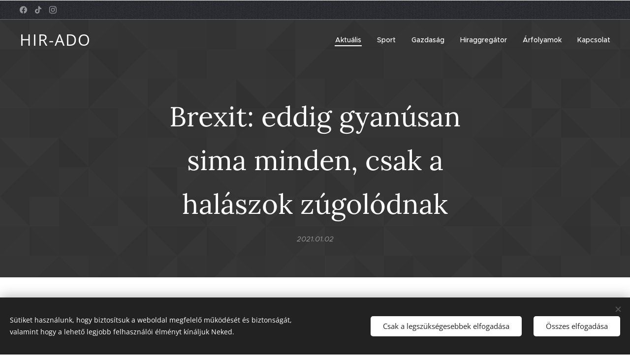

--- FILE ---
content_type: text/html; charset=utf-8
request_url: https://www.youtube-nocookie.com/embed/JQd9YSG-Y0A?wmode=opaque
body_size: 50948
content:
<!DOCTYPE html><html lang="en" dir="ltr" data-cast-api-enabled="true"><head><meta name="viewport" content="width=device-width, initial-scale=1"><script nonce="uykCwobxcn9bYh6JLNnfUw">if ('undefined' == typeof Symbol || 'undefined' == typeof Symbol.iterator) {delete Array.prototype.entries;}</script><style name="www-roboto" nonce="hkhg6hGmzgrlxUx88osoBA">@font-face{font-family:'Roboto';font-style:normal;font-weight:400;font-stretch:100%;src:url(//fonts.gstatic.com/s/roboto/v48/KFO7CnqEu92Fr1ME7kSn66aGLdTylUAMa3GUBHMdazTgWw.woff2)format('woff2');unicode-range:U+0460-052F,U+1C80-1C8A,U+20B4,U+2DE0-2DFF,U+A640-A69F,U+FE2E-FE2F;}@font-face{font-family:'Roboto';font-style:normal;font-weight:400;font-stretch:100%;src:url(//fonts.gstatic.com/s/roboto/v48/KFO7CnqEu92Fr1ME7kSn66aGLdTylUAMa3iUBHMdazTgWw.woff2)format('woff2');unicode-range:U+0301,U+0400-045F,U+0490-0491,U+04B0-04B1,U+2116;}@font-face{font-family:'Roboto';font-style:normal;font-weight:400;font-stretch:100%;src:url(//fonts.gstatic.com/s/roboto/v48/KFO7CnqEu92Fr1ME7kSn66aGLdTylUAMa3CUBHMdazTgWw.woff2)format('woff2');unicode-range:U+1F00-1FFF;}@font-face{font-family:'Roboto';font-style:normal;font-weight:400;font-stretch:100%;src:url(//fonts.gstatic.com/s/roboto/v48/KFO7CnqEu92Fr1ME7kSn66aGLdTylUAMa3-UBHMdazTgWw.woff2)format('woff2');unicode-range:U+0370-0377,U+037A-037F,U+0384-038A,U+038C,U+038E-03A1,U+03A3-03FF;}@font-face{font-family:'Roboto';font-style:normal;font-weight:400;font-stretch:100%;src:url(//fonts.gstatic.com/s/roboto/v48/KFO7CnqEu92Fr1ME7kSn66aGLdTylUAMawCUBHMdazTgWw.woff2)format('woff2');unicode-range:U+0302-0303,U+0305,U+0307-0308,U+0310,U+0312,U+0315,U+031A,U+0326-0327,U+032C,U+032F-0330,U+0332-0333,U+0338,U+033A,U+0346,U+034D,U+0391-03A1,U+03A3-03A9,U+03B1-03C9,U+03D1,U+03D5-03D6,U+03F0-03F1,U+03F4-03F5,U+2016-2017,U+2034-2038,U+203C,U+2040,U+2043,U+2047,U+2050,U+2057,U+205F,U+2070-2071,U+2074-208E,U+2090-209C,U+20D0-20DC,U+20E1,U+20E5-20EF,U+2100-2112,U+2114-2115,U+2117-2121,U+2123-214F,U+2190,U+2192,U+2194-21AE,U+21B0-21E5,U+21F1-21F2,U+21F4-2211,U+2213-2214,U+2216-22FF,U+2308-230B,U+2310,U+2319,U+231C-2321,U+2336-237A,U+237C,U+2395,U+239B-23B7,U+23D0,U+23DC-23E1,U+2474-2475,U+25AF,U+25B3,U+25B7,U+25BD,U+25C1,U+25CA,U+25CC,U+25FB,U+266D-266F,U+27C0-27FF,U+2900-2AFF,U+2B0E-2B11,U+2B30-2B4C,U+2BFE,U+3030,U+FF5B,U+FF5D,U+1D400-1D7FF,U+1EE00-1EEFF;}@font-face{font-family:'Roboto';font-style:normal;font-weight:400;font-stretch:100%;src:url(//fonts.gstatic.com/s/roboto/v48/KFO7CnqEu92Fr1ME7kSn66aGLdTylUAMaxKUBHMdazTgWw.woff2)format('woff2');unicode-range:U+0001-000C,U+000E-001F,U+007F-009F,U+20DD-20E0,U+20E2-20E4,U+2150-218F,U+2190,U+2192,U+2194-2199,U+21AF,U+21E6-21F0,U+21F3,U+2218-2219,U+2299,U+22C4-22C6,U+2300-243F,U+2440-244A,U+2460-24FF,U+25A0-27BF,U+2800-28FF,U+2921-2922,U+2981,U+29BF,U+29EB,U+2B00-2BFF,U+4DC0-4DFF,U+FFF9-FFFB,U+10140-1018E,U+10190-1019C,U+101A0,U+101D0-101FD,U+102E0-102FB,U+10E60-10E7E,U+1D2C0-1D2D3,U+1D2E0-1D37F,U+1F000-1F0FF,U+1F100-1F1AD,U+1F1E6-1F1FF,U+1F30D-1F30F,U+1F315,U+1F31C,U+1F31E,U+1F320-1F32C,U+1F336,U+1F378,U+1F37D,U+1F382,U+1F393-1F39F,U+1F3A7-1F3A8,U+1F3AC-1F3AF,U+1F3C2,U+1F3C4-1F3C6,U+1F3CA-1F3CE,U+1F3D4-1F3E0,U+1F3ED,U+1F3F1-1F3F3,U+1F3F5-1F3F7,U+1F408,U+1F415,U+1F41F,U+1F426,U+1F43F,U+1F441-1F442,U+1F444,U+1F446-1F449,U+1F44C-1F44E,U+1F453,U+1F46A,U+1F47D,U+1F4A3,U+1F4B0,U+1F4B3,U+1F4B9,U+1F4BB,U+1F4BF,U+1F4C8-1F4CB,U+1F4D6,U+1F4DA,U+1F4DF,U+1F4E3-1F4E6,U+1F4EA-1F4ED,U+1F4F7,U+1F4F9-1F4FB,U+1F4FD-1F4FE,U+1F503,U+1F507-1F50B,U+1F50D,U+1F512-1F513,U+1F53E-1F54A,U+1F54F-1F5FA,U+1F610,U+1F650-1F67F,U+1F687,U+1F68D,U+1F691,U+1F694,U+1F698,U+1F6AD,U+1F6B2,U+1F6B9-1F6BA,U+1F6BC,U+1F6C6-1F6CF,U+1F6D3-1F6D7,U+1F6E0-1F6EA,U+1F6F0-1F6F3,U+1F6F7-1F6FC,U+1F700-1F7FF,U+1F800-1F80B,U+1F810-1F847,U+1F850-1F859,U+1F860-1F887,U+1F890-1F8AD,U+1F8B0-1F8BB,U+1F8C0-1F8C1,U+1F900-1F90B,U+1F93B,U+1F946,U+1F984,U+1F996,U+1F9E9,U+1FA00-1FA6F,U+1FA70-1FA7C,U+1FA80-1FA89,U+1FA8F-1FAC6,U+1FACE-1FADC,U+1FADF-1FAE9,U+1FAF0-1FAF8,U+1FB00-1FBFF;}@font-face{font-family:'Roboto';font-style:normal;font-weight:400;font-stretch:100%;src:url(//fonts.gstatic.com/s/roboto/v48/KFO7CnqEu92Fr1ME7kSn66aGLdTylUAMa3OUBHMdazTgWw.woff2)format('woff2');unicode-range:U+0102-0103,U+0110-0111,U+0128-0129,U+0168-0169,U+01A0-01A1,U+01AF-01B0,U+0300-0301,U+0303-0304,U+0308-0309,U+0323,U+0329,U+1EA0-1EF9,U+20AB;}@font-face{font-family:'Roboto';font-style:normal;font-weight:400;font-stretch:100%;src:url(//fonts.gstatic.com/s/roboto/v48/KFO7CnqEu92Fr1ME7kSn66aGLdTylUAMa3KUBHMdazTgWw.woff2)format('woff2');unicode-range:U+0100-02BA,U+02BD-02C5,U+02C7-02CC,U+02CE-02D7,U+02DD-02FF,U+0304,U+0308,U+0329,U+1D00-1DBF,U+1E00-1E9F,U+1EF2-1EFF,U+2020,U+20A0-20AB,U+20AD-20C0,U+2113,U+2C60-2C7F,U+A720-A7FF;}@font-face{font-family:'Roboto';font-style:normal;font-weight:400;font-stretch:100%;src:url(//fonts.gstatic.com/s/roboto/v48/KFO7CnqEu92Fr1ME7kSn66aGLdTylUAMa3yUBHMdazQ.woff2)format('woff2');unicode-range:U+0000-00FF,U+0131,U+0152-0153,U+02BB-02BC,U+02C6,U+02DA,U+02DC,U+0304,U+0308,U+0329,U+2000-206F,U+20AC,U+2122,U+2191,U+2193,U+2212,U+2215,U+FEFF,U+FFFD;}@font-face{font-family:'Roboto';font-style:normal;font-weight:500;font-stretch:100%;src:url(//fonts.gstatic.com/s/roboto/v48/KFO7CnqEu92Fr1ME7kSn66aGLdTylUAMa3GUBHMdazTgWw.woff2)format('woff2');unicode-range:U+0460-052F,U+1C80-1C8A,U+20B4,U+2DE0-2DFF,U+A640-A69F,U+FE2E-FE2F;}@font-face{font-family:'Roboto';font-style:normal;font-weight:500;font-stretch:100%;src:url(//fonts.gstatic.com/s/roboto/v48/KFO7CnqEu92Fr1ME7kSn66aGLdTylUAMa3iUBHMdazTgWw.woff2)format('woff2');unicode-range:U+0301,U+0400-045F,U+0490-0491,U+04B0-04B1,U+2116;}@font-face{font-family:'Roboto';font-style:normal;font-weight:500;font-stretch:100%;src:url(//fonts.gstatic.com/s/roboto/v48/KFO7CnqEu92Fr1ME7kSn66aGLdTylUAMa3CUBHMdazTgWw.woff2)format('woff2');unicode-range:U+1F00-1FFF;}@font-face{font-family:'Roboto';font-style:normal;font-weight:500;font-stretch:100%;src:url(//fonts.gstatic.com/s/roboto/v48/KFO7CnqEu92Fr1ME7kSn66aGLdTylUAMa3-UBHMdazTgWw.woff2)format('woff2');unicode-range:U+0370-0377,U+037A-037F,U+0384-038A,U+038C,U+038E-03A1,U+03A3-03FF;}@font-face{font-family:'Roboto';font-style:normal;font-weight:500;font-stretch:100%;src:url(//fonts.gstatic.com/s/roboto/v48/KFO7CnqEu92Fr1ME7kSn66aGLdTylUAMawCUBHMdazTgWw.woff2)format('woff2');unicode-range:U+0302-0303,U+0305,U+0307-0308,U+0310,U+0312,U+0315,U+031A,U+0326-0327,U+032C,U+032F-0330,U+0332-0333,U+0338,U+033A,U+0346,U+034D,U+0391-03A1,U+03A3-03A9,U+03B1-03C9,U+03D1,U+03D5-03D6,U+03F0-03F1,U+03F4-03F5,U+2016-2017,U+2034-2038,U+203C,U+2040,U+2043,U+2047,U+2050,U+2057,U+205F,U+2070-2071,U+2074-208E,U+2090-209C,U+20D0-20DC,U+20E1,U+20E5-20EF,U+2100-2112,U+2114-2115,U+2117-2121,U+2123-214F,U+2190,U+2192,U+2194-21AE,U+21B0-21E5,U+21F1-21F2,U+21F4-2211,U+2213-2214,U+2216-22FF,U+2308-230B,U+2310,U+2319,U+231C-2321,U+2336-237A,U+237C,U+2395,U+239B-23B7,U+23D0,U+23DC-23E1,U+2474-2475,U+25AF,U+25B3,U+25B7,U+25BD,U+25C1,U+25CA,U+25CC,U+25FB,U+266D-266F,U+27C0-27FF,U+2900-2AFF,U+2B0E-2B11,U+2B30-2B4C,U+2BFE,U+3030,U+FF5B,U+FF5D,U+1D400-1D7FF,U+1EE00-1EEFF;}@font-face{font-family:'Roboto';font-style:normal;font-weight:500;font-stretch:100%;src:url(//fonts.gstatic.com/s/roboto/v48/KFO7CnqEu92Fr1ME7kSn66aGLdTylUAMaxKUBHMdazTgWw.woff2)format('woff2');unicode-range:U+0001-000C,U+000E-001F,U+007F-009F,U+20DD-20E0,U+20E2-20E4,U+2150-218F,U+2190,U+2192,U+2194-2199,U+21AF,U+21E6-21F0,U+21F3,U+2218-2219,U+2299,U+22C4-22C6,U+2300-243F,U+2440-244A,U+2460-24FF,U+25A0-27BF,U+2800-28FF,U+2921-2922,U+2981,U+29BF,U+29EB,U+2B00-2BFF,U+4DC0-4DFF,U+FFF9-FFFB,U+10140-1018E,U+10190-1019C,U+101A0,U+101D0-101FD,U+102E0-102FB,U+10E60-10E7E,U+1D2C0-1D2D3,U+1D2E0-1D37F,U+1F000-1F0FF,U+1F100-1F1AD,U+1F1E6-1F1FF,U+1F30D-1F30F,U+1F315,U+1F31C,U+1F31E,U+1F320-1F32C,U+1F336,U+1F378,U+1F37D,U+1F382,U+1F393-1F39F,U+1F3A7-1F3A8,U+1F3AC-1F3AF,U+1F3C2,U+1F3C4-1F3C6,U+1F3CA-1F3CE,U+1F3D4-1F3E0,U+1F3ED,U+1F3F1-1F3F3,U+1F3F5-1F3F7,U+1F408,U+1F415,U+1F41F,U+1F426,U+1F43F,U+1F441-1F442,U+1F444,U+1F446-1F449,U+1F44C-1F44E,U+1F453,U+1F46A,U+1F47D,U+1F4A3,U+1F4B0,U+1F4B3,U+1F4B9,U+1F4BB,U+1F4BF,U+1F4C8-1F4CB,U+1F4D6,U+1F4DA,U+1F4DF,U+1F4E3-1F4E6,U+1F4EA-1F4ED,U+1F4F7,U+1F4F9-1F4FB,U+1F4FD-1F4FE,U+1F503,U+1F507-1F50B,U+1F50D,U+1F512-1F513,U+1F53E-1F54A,U+1F54F-1F5FA,U+1F610,U+1F650-1F67F,U+1F687,U+1F68D,U+1F691,U+1F694,U+1F698,U+1F6AD,U+1F6B2,U+1F6B9-1F6BA,U+1F6BC,U+1F6C6-1F6CF,U+1F6D3-1F6D7,U+1F6E0-1F6EA,U+1F6F0-1F6F3,U+1F6F7-1F6FC,U+1F700-1F7FF,U+1F800-1F80B,U+1F810-1F847,U+1F850-1F859,U+1F860-1F887,U+1F890-1F8AD,U+1F8B0-1F8BB,U+1F8C0-1F8C1,U+1F900-1F90B,U+1F93B,U+1F946,U+1F984,U+1F996,U+1F9E9,U+1FA00-1FA6F,U+1FA70-1FA7C,U+1FA80-1FA89,U+1FA8F-1FAC6,U+1FACE-1FADC,U+1FADF-1FAE9,U+1FAF0-1FAF8,U+1FB00-1FBFF;}@font-face{font-family:'Roboto';font-style:normal;font-weight:500;font-stretch:100%;src:url(//fonts.gstatic.com/s/roboto/v48/KFO7CnqEu92Fr1ME7kSn66aGLdTylUAMa3OUBHMdazTgWw.woff2)format('woff2');unicode-range:U+0102-0103,U+0110-0111,U+0128-0129,U+0168-0169,U+01A0-01A1,U+01AF-01B0,U+0300-0301,U+0303-0304,U+0308-0309,U+0323,U+0329,U+1EA0-1EF9,U+20AB;}@font-face{font-family:'Roboto';font-style:normal;font-weight:500;font-stretch:100%;src:url(//fonts.gstatic.com/s/roboto/v48/KFO7CnqEu92Fr1ME7kSn66aGLdTylUAMa3KUBHMdazTgWw.woff2)format('woff2');unicode-range:U+0100-02BA,U+02BD-02C5,U+02C7-02CC,U+02CE-02D7,U+02DD-02FF,U+0304,U+0308,U+0329,U+1D00-1DBF,U+1E00-1E9F,U+1EF2-1EFF,U+2020,U+20A0-20AB,U+20AD-20C0,U+2113,U+2C60-2C7F,U+A720-A7FF;}@font-face{font-family:'Roboto';font-style:normal;font-weight:500;font-stretch:100%;src:url(//fonts.gstatic.com/s/roboto/v48/KFO7CnqEu92Fr1ME7kSn66aGLdTylUAMa3yUBHMdazQ.woff2)format('woff2');unicode-range:U+0000-00FF,U+0131,U+0152-0153,U+02BB-02BC,U+02C6,U+02DA,U+02DC,U+0304,U+0308,U+0329,U+2000-206F,U+20AC,U+2122,U+2191,U+2193,U+2212,U+2215,U+FEFF,U+FFFD;}</style><script name="www-roboto" nonce="uykCwobxcn9bYh6JLNnfUw">if (document.fonts && document.fonts.load) {document.fonts.load("400 10pt Roboto", "E"); document.fonts.load("500 10pt Roboto", "E");}</script><link rel="stylesheet" href="/s/player/652bbb94/www-player.css" name="www-player" nonce="hkhg6hGmzgrlxUx88osoBA"><link rel="stylesheet" href="/s/embeds/3c895743/embed_ui_css.css" name="embed-ui" nonce="hkhg6hGmzgrlxUx88osoBA"><style nonce="hkhg6hGmzgrlxUx88osoBA">html {overflow: hidden;}body {font: 12px Roboto, Arial, sans-serif; background-color: #000; color: #fff; height: 100%; width: 100%; overflow: hidden; position: absolute; margin: 0; padding: 0;}#player {width: 100%; height: 100%;}h1 {text-align: center; color: #fff;}h3 {margin-top: 6px; margin-bottom: 3px;}.player-unavailable {position: absolute; top: 0; left: 0; right: 0; bottom: 0; padding: 25px; font-size: 13px; background: url(/img/meh7.png) 50% 65% no-repeat;}.player-unavailable .message {text-align: left; margin: 0 -5px 15px; padding: 0 5px 14px; border-bottom: 1px solid #888; font-size: 19px; font-weight: normal;}.player-unavailable a {color: #167ac6; text-decoration: none;}</style><script nonce="uykCwobxcn9bYh6JLNnfUw">var ytcsi={gt:function(n){n=(n||"")+"data_";return ytcsi[n]||(ytcsi[n]={tick:{},info:{},gel:{preLoggedGelInfos:[]}})},now:window.performance&&window.performance.timing&&window.performance.now&&window.performance.timing.navigationStart?function(){return window.performance.timing.navigationStart+window.performance.now()}:function(){return(new Date).getTime()},tick:function(l,t,n){var ticks=ytcsi.gt(n).tick;var v=t||ytcsi.now();if(ticks[l]){ticks["_"+l]=ticks["_"+l]||[ticks[l]];ticks["_"+l].push(v)}ticks[l]=
v},info:function(k,v,n){ytcsi.gt(n).info[k]=v},infoGel:function(p,n){ytcsi.gt(n).gel.preLoggedGelInfos.push(p)},setStart:function(t,n){ytcsi.tick("_start",t,n)}};
(function(w,d){function isGecko(){if(!w.navigator)return false;try{if(w.navigator.userAgentData&&w.navigator.userAgentData.brands&&w.navigator.userAgentData.brands.length){var brands=w.navigator.userAgentData.brands;var i=0;for(;i<brands.length;i++)if(brands[i]&&brands[i].brand==="Firefox")return true;return false}}catch(e){setTimeout(function(){throw e;})}if(!w.navigator.userAgent)return false;var ua=w.navigator.userAgent;return ua.indexOf("Gecko")>0&&ua.toLowerCase().indexOf("webkit")<0&&ua.indexOf("Edge")<
0&&ua.indexOf("Trident")<0&&ua.indexOf("MSIE")<0}ytcsi.setStart(w.performance?w.performance.timing.responseStart:null);var isPrerender=(d.visibilityState||d.webkitVisibilityState)=="prerender";var vName=!d.visibilityState&&d.webkitVisibilityState?"webkitvisibilitychange":"visibilitychange";if(isPrerender){var startTick=function(){ytcsi.setStart();d.removeEventListener(vName,startTick)};d.addEventListener(vName,startTick,false)}if(d.addEventListener)d.addEventListener(vName,function(){ytcsi.tick("vc")},
false);if(isGecko()){var isHidden=(d.visibilityState||d.webkitVisibilityState)=="hidden";if(isHidden)ytcsi.tick("vc")}var slt=function(el,t){setTimeout(function(){var n=ytcsi.now();el.loadTime=n;if(el.slt)el.slt()},t)};w.__ytRIL=function(el){if(!el.getAttribute("data-thumb"))if(w.requestAnimationFrame)w.requestAnimationFrame(function(){slt(el,0)});else slt(el,16)}})(window,document);
</script><script nonce="uykCwobxcn9bYh6JLNnfUw">var ytcfg={d:function(){return window.yt&&yt.config_||ytcfg.data_||(ytcfg.data_={})},get:function(k,o){return k in ytcfg.d()?ytcfg.d()[k]:o},set:function(){var a=arguments;if(a.length>1)ytcfg.d()[a[0]]=a[1];else{var k;for(k in a[0])ytcfg.d()[k]=a[0][k]}}};
ytcfg.set({"CLIENT_CANARY_STATE":"none","DEVICE":"cbr\u003dChrome\u0026cbrand\u003dapple\u0026cbrver\u003d131.0.0.0\u0026ceng\u003dWebKit\u0026cengver\u003d537.36\u0026cos\u003dMacintosh\u0026cosver\u003d10_15_7\u0026cplatform\u003dDESKTOP","EVENT_ID":"755-aZ3CGayLvPEPpOPekQI","EXPERIMENT_FLAGS":{"ab_det_apb_b":true,"ab_det_apm":true,"ab_det_el_h":true,"ab_det_em_inj":true,"ab_l_sig_st":true,"ab_l_sig_st_e":true,"action_companion_center_align_description":true,"allow_skip_networkless":true,"always_send_and_write":true,"att_web_record_metrics":true,"attmusi":true,"c3_enable_button_impression_logging":true,"c3_watch_page_component":true,"cancel_pending_navs":true,"clean_up_manual_attribution_header":true,"config_age_report_killswitch":true,"cow_optimize_idom_compat":true,"csi_on_gel":true,"delhi_mweb_colorful_sd":true,"delhi_mweb_colorful_sd_v2":true,"deprecate_pair_servlet_enabled":true,"desktop_sparkles_light_cta_button":true,"disable_child_node_auto_formatted_strings":true,"disable_log_to_visitor_layer":true,"disable_pacf_logging_for_memory_limited_tv":true,"embeds_desktoff_nonmobile_eligible":true,"embeds_desktoff_nonmobile_enabled":true,"embeds_desktop_enable_volume_slider":true,"embeds_enable_eid_enforcement_for_youtube":true,"embeds_enable_info_panel_dismissal":true,"embeds_enable_pfp_always_unbranded":true,"embeds_muted_autoplay_sound_fix":true,"embeds_serve_es6_client":true,"embeds_web_nwl_disable_nocookie":true,"embeds_web_updated_shorts_definition_fix":true,"enable_active_view_display_ad_renderer_web_home":true,"enable_ad_disclosure_banner_a11y_fix":true,"enable_android_web_view_top_insets_bugfix":true,"enable_client_sli_logging":true,"enable_client_streamz_web":true,"enable_client_ve_spec":true,"enable_cloud_save_error_popup_after_retry":true,"enable_dai_sdf_h5_preroll":true,"enable_datasync_id_header_in_web_vss_pings":true,"enable_default_mono_cta_migration_web_client":true,"enable_docked_chat_messages":true,"enable_drop_shadow_experiment":true,"enable_embeds_new_caption_language_picker":true,"enable_entity_store_from_dependency_injection":true,"enable_inline_muted_playback_on_web_search":true,"enable_inline_muted_playback_on_web_search_for_vdc":true,"enable_inline_muted_playback_on_web_search_for_vdcb":true,"enable_is_mini_app_page_active_bugfix":true,"enable_logging_first_user_action_after_game_ready":true,"enable_ltc_param_fetch_from_innertube":true,"enable_masthead_mweb_padding_fix":true,"enable_menu_renderer_button_in_mweb_hclr":true,"enable_mini_app_command_handler_mweb_fix":true,"enable_mini_guide_downloads_item":true,"enable_mixed_direction_formatted_strings":true,"enable_mweb_keyboard_shortcuts":true,"enable_mweb_new_caption_language_picker":true,"enable_names_handles_account_switcher":true,"enable_network_request_logging_on_game_events":true,"enable_new_paid_product_placement":true,"enable_open_in_new_tab_icon_for_short_dr_for_desktop_search":true,"enable_open_yt_content":true,"enable_origin_query_parameter_bugfix":true,"enable_pause_ads_on_ytv_html5":true,"enable_payments_purchase_manager":true,"enable_pdp_icon_prefetch":true,"enable_pl_r_si_fa":true,"enable_place_pivot_url":true,"enable_pv_screen_modern_text":true,"enable_removing_navbar_title_on_hashtag_page_mweb":true,"enable_rta_manager":true,"enable_sdf_companion_h5":true,"enable_sdf_dai_h5_midroll":true,"enable_sdf_h5_endemic_mid_post_roll":true,"enable_sdf_on_h5_unplugged_vod_midroll":true,"enable_sdf_shorts_player_bytes_h5":true,"enable_sending_unwrapped_game_audio_as_serialized_metadata":true,"enable_sfv_effect_pivot_url":true,"enable_shorts_new_carousel":true,"enable_skip_ad_guidance_prompt":true,"enable_skippable_ads_for_unplugged_ad_pod":true,"enable_smearing_expansion_dai":true,"enable_time_out_messages":true,"enable_timeline_view_modern_transcript_fe":true,"enable_video_display_compact_button_group_for_desktop_search":true,"enable_web_delhi_icons":true,"enable_web_home_top_landscape_image_layout_level_click":true,"enable_web_tiered_gel":true,"enable_window_constrained_buy_flow_dialog":true,"enable_wiz_queue_effect_and_on_init_initial_runs":true,"enable_ypc_spinners":true,"enable_yt_ata_iframe_authuser":true,"export_networkless_options":true,"export_player_version_to_ytconfig":true,"fill_single_video_with_notify_to_lasr":true,"fix_ad_miniplayer_controls_rendering":true,"fix_ads_tracking_for_swf_config_deprecation_mweb":true,"h5_companion_enable_adcpn_macro_substitution_for_click_pings":true,"h5_inplayer_enable_adcpn_macro_substitution_for_click_pings":true,"h5_reset_cache_and_filter_before_update_masthead":true,"hide_channel_creation_title_for_mweb":true,"high_ccv_client_side_caching_h5":true,"html5_log_trigger_events_with_debug_data":true,"html5_ssdai_enable_media_end_cue_range":true,"idb_immediate_commit":true,"il_attach_cache_limit":true,"il_use_view_model_logging_context":true,"is_browser_support_for_webcam_streaming":true,"json_condensed_response":true,"kev_adb_pg":true,"kevlar_gel_error_routing":true,"kevlar_watch_cinematics":true,"live_chat_enable_controller_extraction":true,"live_chat_enable_rta_manager":true,"log_click_with_layer_from_element_in_command_handler":true,"mdx_enable_privacy_disclosure_ui":true,"mdx_load_cast_api_bootstrap_script":true,"medium_progress_bar_modification":true,"migrate_remaining_web_ad_badges_to_innertube":true,"mobile_account_menu_refresh":true,"mweb_account_linking_noapp":true,"mweb_allow_modern_search_suggest_behavior":true,"mweb_animated_actions":true,"mweb_app_upsell_button_direct_to_app":true,"mweb_c3_enable_adaptive_signals":true,"mweb_c3_library_page_enable_recent_shelf":true,"mweb_c3_remove_web_navigation_endpoint_data":true,"mweb_c3_use_canonical_from_player_response":true,"mweb_cinematic_watch":true,"mweb_command_handler":true,"mweb_delay_watch_initial_data":true,"mweb_disable_searchbar_scroll":true,"mweb_enable_browse_chunks":true,"mweb_enable_click_to_play_pause":true,"mweb_enable_fine_scrubbing_for_recs":true,"mweb_enable_imp_portal":true,"mweb_enable_keto_batch_player_fullscreen":true,"mweb_enable_keto_batch_player_progress_bar":true,"mweb_enable_keto_batch_player_tooltips":true,"mweb_enable_lockup_view_model_for_ucp":true,"mweb_enable_mix_panel_title_metadata":true,"mweb_enable_more_drawer":true,"mweb_enable_optional_fullscreen_landscape_locking":true,"mweb_enable_overlay_touch_manager":true,"mweb_enable_premium_carve_out_fix":true,"mweb_enable_refresh_detection":true,"mweb_enable_search_imp":true,"mweb_enable_shorts_video_preload":true,"mweb_enable_skippables_on_jio_phone":true,"mweb_enable_two_line_title_on_shorts":true,"mweb_enable_varispeed_controller":true,"mweb_enable_watch_feed_infinite_scroll":true,"mweb_enable_wrapped_unplugged_pause_membership_dialog_renderer":true,"mweb_fix_monitor_visibility_after_render":true,"mweb_force_ios_fallback_to_native_control":true,"mweb_fp_auto_fullscreen":true,"mweb_fullscreen_controls":true,"mweb_fullscreen_controls_action_buttons":true,"mweb_fullscreen_watch_system":true,"mweb_home_reactive_shorts":true,"mweb_innertube_search_command":true,"mweb_kaios_enable_autoplay_switch_view_model":true,"mweb_lang_in_html":true,"mweb_like_button_synced_with_entities":true,"mweb_logo_use_home_page_ve":true,"mweb_native_control_in_faux_fullscreen_shared":true,"mweb_player_control_on_hover":true,"mweb_player_delhi_dtts":true,"mweb_player_settings_use_bottom_sheet":true,"mweb_player_show_previous_next_buttons_in_playlist":true,"mweb_player_skip_no_op_state_changes":true,"mweb_player_user_select_none":true,"mweb_playlist_engagement_panel":true,"mweb_progress_bar_seek_on_mouse_click":true,"mweb_pull_2_full":true,"mweb_pull_2_full_enable_touch_handlers":true,"mweb_schedule_warm_watch_response":true,"mweb_searchbox_legacy_navigation":true,"mweb_see_fewer_shorts":true,"mweb_shorts_comments_panel_id_change":true,"mweb_shorts_early_continuation":true,"mweb_show_ios_smart_banner":true,"mweb_show_sign_in_button_from_header":true,"mweb_use_server_url_on_startup":true,"mweb_watch_captions_enable_auto_translate":true,"mweb_watch_captions_set_default_size":true,"mweb_watch_stop_scheduler_on_player_response":true,"mweb_watchfeed_big_thumbnails":true,"mweb_yt_searchbox":true,"networkless_logging":true,"no_client_ve_attach_unless_shown":true,"pageid_as_header_web":true,"playback_settings_use_switch_menu":true,"player_controls_autonav_fix":true,"player_controls_skip_double_signal_update":true,"player_controls_volume_controls_use_player_props":true,"polymer_bad_build_labels":true,"polymer_verifiy_app_state":true,"qoe_send_and_write":true,"remove_chevron_from_ad_disclosure_banner_h5":true,"remove_masthead_channel_banner_on_refresh":true,"remove_slot_id_exited_trigger_for_dai_in_player_slot_expire":true,"replace_client_url_parsing_with_server_signal":true,"service_worker_enabled":true,"service_worker_push_enabled":true,"service_worker_push_home_page_prompt":true,"service_worker_push_watch_page_prompt":true,"shell_load_gcf":true,"shorten_initial_gel_batch_timeout":true,"should_use_yt_voice_endpoint_in_kaios":true,"smarter_ve_dedupping":true,"speedmaster_no_seek":true,"stop_handling_click_for_non_rendering_overlay_layout":true,"suppress_error_204_logging":true,"synced_panel_scrolling_controller":true,"use_event_time_ms_header":true,"use_fifo_for_networkless":true,"use_request_time_ms_header":true,"use_session_based_sampling":true,"use_thumbnail_overlay_time_status_renderer_for_live_badge":true,"vss_final_ping_send_and_write":true,"vss_playback_use_send_and_write":true,"web_adaptive_repeat_ase":true,"web_always_load_chat_support":true,"web_api_url":true,"web_attributed_string_deep_equal_bugfix":true,"web_autonav_allow_off_by_default":true,"web_button_vm_refactor_disabled":true,"web_c3_log_app_init_finish":true,"web_component_wrapper_track_owner":true,"web_csi_action_sampling_enabled":true,"web_dedupe_ve_grafting":true,"web_disable_backdrop_filter":true,"web_enable_ab_rsp_cl":true,"web_enable_course_icon_update":true,"web_enable_error_204":true,"web_gcf_hashes_innertube":true,"web_gel_timeout_cap":true,"web_parent_target_for_sheets":true,"web_persist_server_autonav_state_on_client":true,"web_playback_associated_log_ctt":true,"web_playback_associated_ve":true,"web_prefetch_preload_video":true,"web_progress_bar_draggable":true,"web_shorts_just_watched_on_channel_and_pivot_study":true,"web_shorts_just_watched_overlay":true,"web_shorts_wn_shelf_header_tuning":true,"web_update_panel_visibility_logging_fix":true,"web_watch_controls_state_signals":true,"web_wiz_attributed_string":true,"webfe_mweb_watch_microdata":true,"webfe_watch_shorts_canonical_url_fix":true,"webpo_exit_on_net_err":true,"wiz_diff_overwritable":true,"wiz_stamper_new_context_api":true,"woffle_used_state_report":true,"wpo_gel_strz":true,"H5_async_logging_delay_ms":30000.0,"attention_logging_scroll_throttle":500.0,"autoplay_pause_by_lact_sampling_fraction":0.0,"cinematic_watch_effect_opacity":0.4,"log_window_onerror_fraction":0.1,"speedmaster_playback_rate":2.0,"tv_pacf_logging_sample_rate":0.01,"web_attention_logging_scroll_throttle":500.0,"web_load_prediction_threshold":0.1,"web_navigation_prediction_threshold":0.1,"web_pbj_log_warning_rate":0.0,"web_system_health_fraction":0.01,"ytidb_transaction_ended_event_rate_limit":0.02,"active_time_update_interval_ms":10000,"att_init_delay":500,"autoplay_pause_by_lact_sec":0,"botguard_async_snapshot_timeout_ms":3000,"check_navigator_accuracy_timeout_ms":0,"cinematic_watch_css_filter_blur_strength":40,"cinematic_watch_fade_out_duration":500,"close_webview_delay_ms":100,"cloud_save_game_data_rate_limit_ms":3000,"compression_disable_point":10,"custom_active_view_tos_timeout_ms":3600000,"embeds_widget_poll_interval_ms":0,"gel_min_batch_size":3,"gel_queue_timeout_max_ms":60000,"get_async_timeout_ms":60000,"hide_cta_for_home_web_video_ads_animate_in_time":2,"html5_byterate_soft_cap":0,"initial_gel_batch_timeout":2000,"max_body_size_to_compress":500000,"max_prefetch_window_sec_for_livestream_optimization":10,"min_prefetch_offset_sec_for_livestream_optimization":20,"mini_app_container_iframe_src_update_delay_ms":0,"multiple_preview_news_duration_time":11000,"mweb_c3_toast_duration_ms":5000,"mweb_deep_link_fallback_timeout_ms":10000,"mweb_delay_response_received_actions":100,"mweb_fp_dpad_rate_limit_ms":0,"mweb_fp_dpad_watch_title_clamp_lines":0,"mweb_history_manager_cache_size":100,"mweb_ios_fullscreen_playback_transition_delay_ms":500,"mweb_ios_fullscreen_system_pause_epilson_ms":0,"mweb_override_response_store_expiration_ms":0,"mweb_shorts_early_continuation_trigger_threshold":4,"mweb_w2w_max_age_seconds":0,"mweb_watch_captions_default_size":2,"neon_dark_launch_gradient_count":0,"network_polling_interval":30000,"play_click_interval_ms":30000,"play_ping_interval_ms":10000,"prefetch_comments_ms_after_video":0,"send_config_hash_timer":0,"service_worker_push_logged_out_prompt_watches":-1,"service_worker_push_prompt_cap":-1,"service_worker_push_prompt_delay_microseconds":3888000000000,"slow_compressions_before_abandon_count":4,"speedmaster_cancellation_movement_dp":10,"speedmaster_touch_activation_ms":500,"web_attention_logging_throttle":500,"web_foreground_heartbeat_interval_ms":28000,"web_gel_debounce_ms":10000,"web_logging_max_batch":100,"web_max_tracing_events":50,"web_tracing_session_replay":0,"wil_icon_max_concurrent_fetches":9999,"ytidb_remake_db_retries":3,"ytidb_reopen_db_retries":3,"WebClientReleaseProcessCritical__youtube_embeds_client_version_override":"","WebClientReleaseProcessCritical__youtube_embeds_web_client_version_override":"","WebClientReleaseProcessCritical__youtube_mweb_client_version_override":"","debug_forced_internalcountrycode":"","embeds_web_synth_ch_headers_banned_urls_regex":"","enable_web_media_service":"DISABLED","il_payload_scraping":"","live_chat_unicode_emoji_json_url":"https://www.gstatic.com/youtube/img/emojis/emojis-svg-9.json","mweb_deep_link_feature_tag_suffix":"11268432","mweb_enable_shorts_innertube_player_prefetch_trigger":"NONE","mweb_fp_dpad":"home,search,browse,channel,create_channel,experiments,settings,trending,oops,404,paid_memberships,sponsorship,premium,shorts","mweb_fp_dpad_linear_navigation":"","mweb_fp_dpad_linear_navigation_visitor":"","mweb_fp_dpad_visitor":"","mweb_preload_video_by_player_vars":"","place_pivot_triggering_container_alternate":"","place_pivot_triggering_counterfactual_container_alternate":"","service_worker_push_force_notification_prompt_tag":"1","service_worker_scope":"/","suggest_exp_str":"","web_client_version_override":"","kevlar_command_handler_command_banlist":[],"mini_app_ids_without_game_ready":["UgkxHHtsak1SC8mRGHMZewc4HzeAY3yhPPmJ","Ugkx7OgzFqE6z_5Mtf4YsotGfQNII1DF_RBm"],"web_op_signal_type_banlist":[],"web_tracing_enabled_spans":["event","command"]},"GAPI_HINT_PARAMS":"m;/_/scs/abc-static/_/js/k\u003dgapi.gapi.en.FZb77tO2YW4.O/d\u003d1/rs\u003dAHpOoo8lqavmo6ayfVxZovyDiP6g3TOVSQ/m\u003d__features__","GAPI_HOST":"https://apis.google.com","GAPI_LOCALE":"en_US","GL":"US","HL":"en","HTML_DIR":"ltr","HTML_LANG":"en","INNERTUBE_API_KEY":"AIzaSyAO_FJ2SlqU8Q4STEHLGCilw_Y9_11qcW8","INNERTUBE_API_VERSION":"v1","INNERTUBE_CLIENT_NAME":"WEB_EMBEDDED_PLAYER","INNERTUBE_CLIENT_VERSION":"2.20260130.01.00","INNERTUBE_CONTEXT":{"client":{"hl":"en","gl":"US","remoteHost":"18.218.166.233","deviceMake":"Apple","deviceModel":"","visitorData":"[base64]%3D%3D","userAgent":"Mozilla/5.0 (Macintosh; Intel Mac OS X 10_15_7) AppleWebKit/537.36 (KHTML, like Gecko) Chrome/131.0.0.0 Safari/537.36; ClaudeBot/1.0; +claudebot@anthropic.com),gzip(gfe)","clientName":"WEB_EMBEDDED_PLAYER","clientVersion":"2.20260130.01.00","osName":"Macintosh","osVersion":"10_15_7","originalUrl":"https://www.youtube-nocookie.com/embed/JQd9YSG-Y0A?wmode\u003dopaque","platform":"DESKTOP","clientFormFactor":"UNKNOWN_FORM_FACTOR","configInfo":{"appInstallData":"[base64]%3D%3D"},"browserName":"Chrome","browserVersion":"131.0.0.0","acceptHeader":"text/html,application/xhtml+xml,application/xml;q\u003d0.9,image/webp,image/apng,*/*;q\u003d0.8,application/signed-exchange;v\u003db3;q\u003d0.9","deviceExperimentId":"ChxOell3TVRZNE56azNNRFUyTVRJMk16a3lNZz09EO-9-ssGGO-9-ssG","rolloutToken":"CILh95SZo_DYgQEQ4oWjpYW3kgMY4oWjpYW3kgM%3D"},"user":{"lockedSafetyMode":false},"request":{"useSsl":true},"clickTracking":{"clickTrackingParams":"IhMI3fWipYW3kgMVrAUvCB2ksTci"},"thirdParty":{"embeddedPlayerContext":{"embeddedPlayerEncryptedContext":"[base64]","ancestorOriginsSupported":false}}},"INNERTUBE_CONTEXT_CLIENT_NAME":56,"INNERTUBE_CONTEXT_CLIENT_VERSION":"2.20260130.01.00","INNERTUBE_CONTEXT_GL":"US","INNERTUBE_CONTEXT_HL":"en","LATEST_ECATCHER_SERVICE_TRACKING_PARAMS":{"client.name":"WEB_EMBEDDED_PLAYER","client.jsfeat":"2021"},"LOGGED_IN":false,"PAGE_BUILD_LABEL":"youtube.embeds.web_20260130_01_RC00","PAGE_CL":863108022,"SERVER_NAME":"WebFE","VISITOR_DATA":"[base64]%3D%3D","WEB_PLAYER_CONTEXT_CONFIGS":{"WEB_PLAYER_CONTEXT_CONFIG_ID_EMBEDDED_PLAYER":{"rootElementId":"movie_player","jsUrl":"/s/player/652bbb94/player_embed.vflset/en_US/base.js","cssUrl":"/s/player/652bbb94/www-player.css","contextId":"WEB_PLAYER_CONTEXT_CONFIG_ID_EMBEDDED_PLAYER","eventLabel":"embedded","contentRegion":"US","hl":"en_US","hostLanguage":"en","innertubeApiKey":"AIzaSyAO_FJ2SlqU8Q4STEHLGCilw_Y9_11qcW8","innertubeApiVersion":"v1","innertubeContextClientVersion":"2.20260130.01.00","device":{"brand":"apple","model":"","browser":"Chrome","browserVersion":"131.0.0.0","os":"Macintosh","osVersion":"10_15_7","platform":"DESKTOP","interfaceName":"WEB_EMBEDDED_PLAYER","interfaceVersion":"2.20260130.01.00"},"serializedExperimentIds":"24004644,51010235,51063643,51098299,51204329,51222973,51340662,51349914,51353393,51366423,51372680,51389629,51404808,51459424,51490331,51500051,51505436,51530495,51534669,51560386,51565116,51566373,51566864,51578633,51583567,51583821,51585555,51586115,51605258,51605395,51609829,51611457,51615066,51620867,51621065,51622844,51631301,51637029,51638932,51647792,51648336,51666467,51672162,51681662,51683502,51684301,51684306,51693510,51693994,51696107,51696619,51700777,51705183,51713237,51717747,51719111,51719411,51719628,51729218,51732102,51735449,51737355,51740332,51740811,51742378,51742828,51742878,51744562,51749572,51751855,51751895,51752092,51752633,51757128,51762109,51763569","serializedExperimentFlags":"H5_async_logging_delay_ms\u003d30000.0\u0026PlayerWeb__h5_enable_advisory_rating_restrictions\u003dtrue\u0026a11y_h5_associate_survey_question\u003dtrue\u0026ab_det_apb_b\u003dtrue\u0026ab_det_apm\u003dtrue\u0026ab_det_el_h\u003dtrue\u0026ab_det_em_inj\u003dtrue\u0026ab_l_sig_st\u003dtrue\u0026ab_l_sig_st_e\u003dtrue\u0026action_companion_center_align_description\u003dtrue\u0026ad_pod_disable_companion_persist_ads_quality\u003dtrue\u0026add_stmp_logs_for_voice_boost\u003dtrue\u0026allow_autohide_on_paused_videos\u003dtrue\u0026allow_drm_override\u003dtrue\u0026allow_live_autoplay\u003dtrue\u0026allow_poltergust_autoplay\u003dtrue\u0026allow_skip_networkless\u003dtrue\u0026allow_vp9_1080p_mq_enc\u003dtrue\u0026always_cache_redirect_endpoint\u003dtrue\u0026always_send_and_write\u003dtrue\u0026annotation_module_vast_cards_load_logging_fraction\u003d0.0\u0026assign_drm_family_by_format\u003dtrue\u0026att_web_record_metrics\u003dtrue\u0026attention_logging_scroll_throttle\u003d500.0\u0026attmusi\u003dtrue\u0026autoplay_time\u003d10000\u0026autoplay_time_for_fullscreen\u003d-1\u0026autoplay_time_for_music_content\u003d-1\u0026bg_vm_reinit_threshold\u003d7200000\u0026block_tvhtml5_simply_embedded\u003dtrue\u0026blocked_packages_for_sps\u003d[]\u0026botguard_async_snapshot_timeout_ms\u003d3000\u0026captions_url_add_ei\u003dtrue\u0026check_navigator_accuracy_timeout_ms\u003d0\u0026clean_up_manual_attribution_header\u003dtrue\u0026compression_disable_point\u003d10\u0026cow_optimize_idom_compat\u003dtrue\u0026csi_on_gel\u003dtrue\u0026custom_active_view_tos_timeout_ms\u003d3600000\u0026dash_manifest_version\u003d5\u0026debug_bandaid_hostname\u003d\u0026debug_bandaid_port\u003d0\u0026debug_sherlog_username\u003d\u0026delhi_fast_follow_autonav_toggle\u003dtrue\u0026delhi_modern_player_default_thumbnail_percentage\u003d0.0\u0026delhi_modern_player_faster_autohide_delay_ms\u003d2000\u0026delhi_modern_player_pause_thumbnail_percentage\u003d0.6\u0026delhi_modern_web_player_blending_mode\u003d\u0026delhi_modern_web_player_disable_frosted_glass\u003dtrue\u0026delhi_modern_web_player_horizontal_volume_controls\u003dtrue\u0026delhi_modern_web_player_lhs_volume_controls\u003dtrue\u0026delhi_modern_web_player_responsive_compact_controls_threshold\u003d0\u0026deprecate_22\u003dtrue\u0026deprecate_delay_ping\u003dtrue\u0026deprecate_pair_servlet_enabled\u003dtrue\u0026desktop_sparkles_light_cta_button\u003dtrue\u0026disable_av1_setting\u003dtrue\u0026disable_branding_context\u003dtrue\u0026disable_channel_id_check_for_suspended_channels\u003dtrue\u0026disable_child_node_auto_formatted_strings\u003dtrue\u0026disable_lifa_for_supex_users\u003dtrue\u0026disable_log_to_visitor_layer\u003dtrue\u0026disable_mdx_connection_in_mdx_module_for_music_web\u003dtrue\u0026disable_pacf_logging_for_memory_limited_tv\u003dtrue\u0026disable_reduced_fullscreen_autoplay_countdown_for_minors\u003dtrue\u0026disable_reel_item_watch_format_filtering\u003dtrue\u0026disable_threegpp_progressive_formats\u003dtrue\u0026disable_touch_events_on_skip_button\u003dtrue\u0026edge_encryption_fill_primary_key_version\u003dtrue\u0026embeds_desktop_enable_volume_slider\u003dtrue\u0026embeds_enable_info_panel_dismissal\u003dtrue\u0026embeds_enable_move_set_center_crop_to_public\u003dtrue\u0026embeds_enable_per_video_embed_config\u003dtrue\u0026embeds_enable_pfp_always_unbranded\u003dtrue\u0026embeds_web_lite_mode\u003d1\u0026embeds_web_nwl_disable_nocookie\u003dtrue\u0026embeds_web_synth_ch_headers_banned_urls_regex\u003d\u0026enable_active_view_display_ad_renderer_web_home\u003dtrue\u0026enable_active_view_lr_shorts_video\u003dtrue\u0026enable_active_view_web_shorts_video\u003dtrue\u0026enable_ad_cpn_macro_substitution_for_click_pings\u003dtrue\u0026enable_ad_disclosure_banner_a11y_fix\u003dtrue\u0026enable_antiscraping_web_player_expired\u003dtrue\u0026enable_app_promo_endcap_eml_on_tablet\u003dtrue\u0026enable_batched_cross_device_pings_in_gel_fanout\u003dtrue\u0026enable_cast_for_web_unplugged\u003dtrue\u0026enable_cast_on_music_web\u003dtrue\u0026enable_cipher_for_manifest_urls\u003dtrue\u0026enable_cleanup_masthead_autoplay_hack_fix\u003dtrue\u0026enable_client_page_id_header_for_first_party_pings\u003dtrue\u0026enable_client_sli_logging\u003dtrue\u0026enable_client_ve_spec\u003dtrue\u0026enable_cta_banner_on_unplugged_lr\u003dtrue\u0026enable_custom_playhead_parsing\u003dtrue\u0026enable_dai_sdf_h5_preroll\u003dtrue\u0026enable_datasync_id_header_in_web_vss_pings\u003dtrue\u0026enable_default_mono_cta_migration_web_client\u003dtrue\u0026enable_dsa_ad_badge_for_action_endcap_on_android\u003dtrue\u0026enable_dsa_ad_badge_for_action_endcap_on_ios\u003dtrue\u0026enable_entity_store_from_dependency_injection\u003dtrue\u0026enable_error_corrections_infocard_web_client\u003dtrue\u0026enable_error_corrections_infocards_icon_web\u003dtrue\u0026enable_inline_muted_playback_on_web_search\u003dtrue\u0026enable_inline_muted_playback_on_web_search_for_vdc\u003dtrue\u0026enable_inline_muted_playback_on_web_search_for_vdcb\u003dtrue\u0026enable_kabuki_comments_on_shorts\u003ddisabled\u0026enable_ltc_param_fetch_from_innertube\u003dtrue\u0026enable_mixed_direction_formatted_strings\u003dtrue\u0026enable_modern_skip_button_on_web\u003dtrue\u0026enable_mweb_keyboard_shortcuts\u003dtrue\u0026enable_new_paid_product_placement\u003dtrue\u0026enable_open_in_new_tab_icon_for_short_dr_for_desktop_search\u003dtrue\u0026enable_out_of_stock_text_all_surfaces\u003dtrue\u0026enable_paid_content_overlay_bugfix\u003dtrue\u0026enable_pause_ads_on_ytv_html5\u003dtrue\u0026enable_pl_r_si_fa\u003dtrue\u0026enable_policy_based_hqa_filter_in_watch_server\u003dtrue\u0026enable_progres_commands_lr_feeds\u003dtrue\u0026enable_progress_commands_lr_shorts\u003dtrue\u0026enable_publishing_region_param_in_sus\u003dtrue\u0026enable_pv_screen_modern_text\u003dtrue\u0026enable_rpr_token_on_ltl_lookup\u003dtrue\u0026enable_sdf_companion_h5\u003dtrue\u0026enable_sdf_dai_h5_midroll\u003dtrue\u0026enable_sdf_h5_endemic_mid_post_roll\u003dtrue\u0026enable_sdf_on_h5_unplugged_vod_midroll\u003dtrue\u0026enable_sdf_shorts_player_bytes_h5\u003dtrue\u0026enable_server_driven_abr\u003dtrue\u0026enable_server_driven_abr_for_backgroundable\u003dtrue\u0026enable_server_driven_abr_url_generation\u003dtrue\u0026enable_server_driven_readahead\u003dtrue\u0026enable_skip_ad_guidance_prompt\u003dtrue\u0026enable_skip_to_next_messaging\u003dtrue\u0026enable_skippable_ads_for_unplugged_ad_pod\u003dtrue\u0026enable_smart_skip_player_controls_shown_on_web\u003dtrue\u0026enable_smart_skip_player_controls_shown_on_web_increased_triggering_sensitivity\u003dtrue\u0026enable_smart_skip_speedmaster_on_web\u003dtrue\u0026enable_smearing_expansion_dai\u003dtrue\u0026enable_split_screen_ad_baseline_experience_endemic_live_h5\u003dtrue\u0026enable_to_call_playready_backend_directly\u003dtrue\u0026enable_unified_action_endcap_on_web\u003dtrue\u0026enable_video_display_compact_button_group_for_desktop_search\u003dtrue\u0026enable_voice_boost_feature\u003dtrue\u0026enable_vp9_appletv5_on_server\u003dtrue\u0026enable_watch_server_rejected_formats_logging\u003dtrue\u0026enable_web_delhi_icons\u003dtrue\u0026enable_web_home_top_landscape_image_layout_level_click\u003dtrue\u0026enable_web_media_session_metadata_fix\u003dtrue\u0026enable_web_premium_varispeed_upsell\u003dtrue\u0026enable_web_tiered_gel\u003dtrue\u0026enable_wiz_queue_effect_and_on_init_initial_runs\u003dtrue\u0026enable_yt_ata_iframe_authuser\u003dtrue\u0026enable_ytv_csdai_vp9\u003dtrue\u0026export_networkless_options\u003dtrue\u0026export_player_version_to_ytconfig\u003dtrue\u0026fill_live_request_config_in_ustreamer_config\u003dtrue\u0026fill_single_video_with_notify_to_lasr\u003dtrue\u0026filter_vb_without_non_vb_equivalents\u003dtrue\u0026filter_vp9_for_live_dai\u003dtrue\u0026fix_ad_miniplayer_controls_rendering\u003dtrue\u0026fix_ads_tracking_for_swf_config_deprecation_mweb\u003dtrue\u0026fix_h5_toggle_button_a11y\u003dtrue\u0026fix_survey_color_contrast_on_destop\u003dtrue\u0026fix_toggle_button_role_for_ad_components\u003dtrue\u0026fresca_polling_delay_override\u003d0\u0026gab_return_sabr_ssdai_config\u003dtrue\u0026gel_min_batch_size\u003d3\u0026gel_queue_timeout_max_ms\u003d60000\u0026gvi_channel_client_screen\u003dtrue\u0026h5_companion_enable_adcpn_macro_substitution_for_click_pings\u003dtrue\u0026h5_enable_ad_mbs\u003dtrue\u0026h5_inplayer_enable_adcpn_macro_substitution_for_click_pings\u003dtrue\u0026h5_reset_cache_and_filter_before_update_masthead\u003dtrue\u0026heatseeker_decoration_threshold\u003d0.0\u0026hfr_dropped_framerate_fallback_threshold\u003d0\u0026hide_cta_for_home_web_video_ads_animate_in_time\u003d2\u0026high_ccv_client_side_caching_h5\u003dtrue\u0026hls_use_new_codecs_string_api\u003dtrue\u0026html5_ad_timeout_ms\u003d0\u0026html5_adaptation_step_count\u003d0\u0026html5_ads_preroll_lock_timeout_delay_ms\u003d15000\u0026html5_allow_multiview_tile_preload\u003dtrue\u0026html5_allow_video_keyframe_without_audio\u003dtrue\u0026html5_apply_min_failures\u003dtrue\u0026html5_apply_start_time_within_ads_for_ssdai_transitions\u003dtrue\u0026html5_atr_disable_force_fallback\u003dtrue\u0026html5_att_playback_timeout_ms\u003d30000\u0026html5_attach_num_random_bytes_to_bandaid\u003d0\u0026html5_attach_po_token_to_bandaid\u003dtrue\u0026html5_autonav_cap_idle_secs\u003d0\u0026html5_autonav_quality_cap\u003d720\u0026html5_autoplay_default_quality_cap\u003d0\u0026html5_auxiliary_estimate_weight\u003d0.0\u0026html5_av1_ordinal_cap\u003d0\u0026html5_bandaid_attach_content_po_token\u003dtrue\u0026html5_block_pip_safari_delay\u003d0\u0026html5_bypass_contention_secs\u003d0.0\u0026html5_byterate_soft_cap\u003d0\u0026html5_check_for_idle_network_interval_ms\u003d-1\u0026html5_chipset_soft_cap\u003d8192\u0026html5_consume_all_buffered_bytes_one_poll\u003dtrue\u0026html5_continuous_goodput_probe_interval_ms\u003d0\u0026html5_d6de4_cloud_project_number\u003d868618676952\u0026html5_d6de4_defer_timeout_ms\u003d0\u0026html5_debug_data_log_probability\u003d0.0\u0026html5_decode_to_texture_cap\u003dtrue\u0026html5_default_ad_gain\u003d0.5\u0026html5_default_av1_threshold\u003d0\u0026html5_default_quality_cap\u003d0\u0026html5_defer_fetch_att_ms\u003d0\u0026html5_delayed_retry_count\u003d1\u0026html5_delayed_retry_delay_ms\u003d5000\u0026html5_deprecate_adservice\u003dtrue\u0026html5_deprecate_manifestful_fallback\u003dtrue\u0026html5_deprecate_video_tag_pool\u003dtrue\u0026html5_desktop_vr180_allow_panning\u003dtrue\u0026html5_df_downgrade_thresh\u003d0.6\u0026html5_disable_loop_range_for_shorts_ads\u003dtrue\u0026html5_disable_move_pssh_to_moov\u003dtrue\u0026html5_disable_non_contiguous\u003dtrue\u0026html5_disable_ustreamer_constraint_for_sabr\u003dtrue\u0026html5_disable_web_safari_dai\u003dtrue\u0026html5_displayed_frame_rate_downgrade_threshold\u003d45\u0026html5_drm_byterate_soft_cap\u003d0\u0026html5_drm_check_all_key_error_states\u003dtrue\u0026html5_drm_cpi_license_key\u003dtrue\u0026html5_drm_live_byterate_soft_cap\u003d0\u0026html5_early_media_for_sharper_shorts\u003dtrue\u0026html5_enable_ac3\u003dtrue\u0026html5_enable_audio_track_stickiness\u003dtrue\u0026html5_enable_audio_track_stickiness_phase_two\u003dtrue\u0026html5_enable_caption_changes_for_mosaic\u003dtrue\u0026html5_enable_composite_embargo\u003dtrue\u0026html5_enable_d6de4\u003dtrue\u0026html5_enable_d6de4_cold_start_and_error\u003dtrue\u0026html5_enable_d6de4_idle_priority_job\u003dtrue\u0026html5_enable_drc\u003dtrue\u0026html5_enable_drc_toggle_api\u003dtrue\u0026html5_enable_eac3\u003dtrue\u0026html5_enable_embedded_player_visibility_signals\u003dtrue\u0026html5_enable_oduc\u003dtrue\u0026html5_enable_sabr_from_watch_server\u003dtrue\u0026html5_enable_sabr_host_fallback\u003dtrue\u0026html5_enable_server_driven_request_cancellation\u003dtrue\u0026html5_enable_sps_retry_backoff_metadata_requests\u003dtrue\u0026html5_enable_ssdai_transition_with_only_enter_cuerange\u003dtrue\u0026html5_enable_triggering_cuepoint_for_slot\u003dtrue\u0026html5_enable_tvos_dash\u003dtrue\u0026html5_enable_tvos_encrypted_vp9\u003dtrue\u0026html5_enable_widevine_for_alc\u003dtrue\u0026html5_enable_widevine_for_fast_linear\u003dtrue\u0026html5_encourage_array_coalescing\u003dtrue\u0026html5_fill_default_mosaic_audio_track_id\u003dtrue\u0026html5_fix_multi_audio_offline_playback\u003dtrue\u0026html5_fixed_media_duration_for_request\u003d0\u0026html5_force_sabr_from_watch_server_for_dfss\u003dtrue\u0026html5_forward_click_tracking_params_on_reload\u003dtrue\u0026html5_gapless_ad_autoplay_on_video_to_ad_only\u003dtrue\u0026html5_gapless_ended_transition_buffer_ms\u003d200\u0026html5_gapless_handoff_close_end_long_rebuffer_cfl\u003dtrue\u0026html5_gapless_handoff_close_end_long_rebuffer_delay_ms\u003d0\u0026html5_gapless_loop_seek_offset_in_milli\u003d0\u0026html5_gapless_slow_seek_cfl\u003dtrue\u0026html5_gapless_slow_seek_delay_ms\u003d0\u0026html5_gapless_slow_start_delay_ms\u003d0\u0026html5_generate_content_po_token\u003dtrue\u0026html5_generate_session_po_token\u003dtrue\u0026html5_gl_fps_threshold\u003d0\u0026html5_hard_cap_max_vertical_resolution_for_shorts\u003d0\u0026html5_hdcp_probing_stream_url\u003d\u0026html5_head_miss_secs\u003d0.0\u0026html5_hfr_quality_cap\u003d0\u0026html5_high_res_logging_percent\u003d0.01\u0026html5_hopeless_secs\u003d0\u0026html5_huli_ssdai_use_playback_state\u003dtrue\u0026html5_idle_rate_limit_ms\u003d0\u0026html5_ignore_sabrseek_during_adskip\u003dtrue\u0026html5_innertube_heartbeats_for_fairplay\u003dtrue\u0026html5_innertube_heartbeats_for_playready\u003dtrue\u0026html5_innertube_heartbeats_for_widevine\u003dtrue\u0026html5_jumbo_mobile_subsegment_readahead_target\u003d3.0\u0026html5_jumbo_ull_nonstreaming_mffa_ms\u003d4000\u0026html5_jumbo_ull_subsegment_readahead_target\u003d1.3\u0026html5_kabuki_drm_live_51_default_off\u003dtrue\u0026html5_license_constraint_delay\u003d5000\u0026html5_live_abr_head_miss_fraction\u003d0.0\u0026html5_live_abr_repredict_fraction\u003d0.0\u0026html5_live_chunk_readahead_proxima_override\u003d0\u0026html5_live_low_latency_bandwidth_window\u003d0.0\u0026html5_live_normal_latency_bandwidth_window\u003d0.0\u0026html5_live_quality_cap\u003d0\u0026html5_live_ultra_low_latency_bandwidth_window\u003d0.0\u0026html5_liveness_drift_chunk_override\u003d0\u0026html5_liveness_drift_proxima_override\u003d0\u0026html5_log_audio_abr\u003dtrue\u0026html5_log_experiment_id_from_player_response_to_ctmp\u003d\u0026html5_log_first_ssdai_requests_killswitch\u003dtrue\u0026html5_log_rebuffer_events\u003d5\u0026html5_log_trigger_events_with_debug_data\u003dtrue\u0026html5_log_vss_extra_lr_cparams_freq\u003d\u0026html5_long_rebuffer_jiggle_cmt_delay_ms\u003d0\u0026html5_long_rebuffer_threshold_ms\u003d30000\u0026html5_manifestless_unplugged\u003dtrue\u0026html5_manifestless_vp9_otf\u003dtrue\u0026html5_max_buffer_health_for_downgrade_prop\u003d0.0\u0026html5_max_buffer_health_for_downgrade_secs\u003d0.0\u0026html5_max_byterate\u003d0\u0026html5_max_discontinuity_rewrite_count\u003d0\u0026html5_max_drift_per_track_secs\u003d0.0\u0026html5_max_headm_for_streaming_xhr\u003d0\u0026html5_max_live_dvr_window_plus_margin_secs\u003d46800.0\u0026html5_max_quality_sel_upgrade\u003d0\u0026html5_max_redirect_response_length\u003d8192\u0026html5_max_selectable_quality_ordinal\u003d0\u0026html5_max_vertical_resolution\u003d0\u0026html5_maximum_readahead_seconds\u003d0.0\u0026html5_media_fullscreen\u003dtrue\u0026html5_media_time_weight_prop\u003d0.0\u0026html5_min_failures_to_delay_retry\u003d3\u0026html5_min_media_duration_for_append_prop\u003d0.0\u0026html5_min_media_duration_for_cabr_slice\u003d0.01\u0026html5_min_playback_advance_for_steady_state_secs\u003d0\u0026html5_min_quality_ordinal\u003d0\u0026html5_min_readbehind_cap_secs\u003d60\u0026html5_min_readbehind_secs\u003d0\u0026html5_min_seconds_between_format_selections\u003d0.0\u0026html5_min_selectable_quality_ordinal\u003d0\u0026html5_min_startup_buffered_media_duration_for_live_secs\u003d0.0\u0026html5_min_startup_buffered_media_duration_secs\u003d1.2\u0026html5_min_startup_duration_live_secs\u003d0.25\u0026html5_min_underrun_buffered_pre_steady_state_ms\u003d0\u0026html5_min_upgrade_health_secs\u003d0.0\u0026html5_minimum_readahead_seconds\u003d0.0\u0026html5_mock_content_binding_for_session_token\u003d\u0026html5_move_disable_airplay\u003dtrue\u0026html5_no_placeholder_rollbacks\u003dtrue\u0026html5_non_onesie_attach_po_token\u003dtrue\u0026html5_offline_download_timeout_retry_limit\u003d4\u0026html5_offline_failure_retry_limit\u003d2\u0026html5_offline_playback_position_sync\u003dtrue\u0026html5_offline_prevent_redownload_downloaded_video\u003dtrue\u0026html5_onesie_check_timeout\u003dtrue\u0026html5_onesie_defer_content_loader_ms\u003d0\u0026html5_onesie_live_ttl_secs\u003d8\u0026html5_onesie_prewarm_interval_ms\u003d0\u0026html5_onesie_prewarm_max_lact_ms\u003d0\u0026html5_onesie_redirector_timeout_ms\u003d0\u0026html5_onesie_use_signed_onesie_ustreamer_config\u003dtrue\u0026html5_override_micro_discontinuities_threshold_ms\u003d-1\u0026html5_paced_poll_min_health_ms\u003d0\u0026html5_paced_poll_ms\u003d0\u0026html5_pause_on_nonforeground_platform_errors\u003dtrue\u0026html5_peak_shave\u003dtrue\u0026html5_perf_cap_override_sticky\u003dtrue\u0026html5_performance_cap_floor\u003d360\u0026html5_perserve_av1_perf_cap\u003dtrue\u0026html5_picture_in_picture_logging_onresize_ratio\u003d0.0\u0026html5_platform_max_buffer_health_oversend_duration_secs\u003d0.0\u0026html5_platform_minimum_readahead_seconds\u003d0.0\u0026html5_platform_whitelisted_for_frame_accurate_seeks\u003dtrue\u0026html5_player_att_initial_delay_ms\u003d3000\u0026html5_player_att_retry_delay_ms\u003d1500\u0026html5_player_autonav_logging\u003dtrue\u0026html5_player_dynamic_bottom_gradient\u003dtrue\u0026html5_player_min_build_cl\u003d-1\u0026html5_player_preload_ad_fix\u003dtrue\u0026html5_post_interrupt_readahead\u003d20\u0026html5_prefer_language_over_codec\u003dtrue\u0026html5_prefer_server_bwe3\u003dtrue\u0026html5_preload_wait_time_secs\u003d0.0\u0026html5_prevent_mobile_background_play_on_event_shared\u003dtrue\u0026html5_probe_primary_delay_base_ms\u003d0\u0026html5_process_all_encrypted_events\u003dtrue\u0026html5_publish_all_cuepoints\u003dtrue\u0026html5_qoe_proto_mock_length\u003d0\u0026html5_query_sw_secure_crypto_for_android\u003dtrue\u0026html5_random_playback_cap\u003d0\u0026html5_record_is_offline_on_playback_attempt_start\u003dtrue\u0026html5_record_ump_timing\u003dtrue\u0026html5_reload_by_kabuki_app\u003dtrue\u0026html5_remove_command_triggered_companions\u003dtrue\u0026html5_remove_not_servable_check_killswitch\u003dtrue\u0026html5_report_fatal_drm_restricted_error_killswitch\u003dtrue\u0026html5_report_slow_ads_as_error\u003dtrue\u0026html5_repredict_interval_ms\u003d0\u0026html5_request_only_hdr_or_sdr_keys\u003dtrue\u0026html5_request_size_max_kb\u003d0\u0026html5_request_size_min_kb\u003d0\u0026html5_reseek_after_time_jump_cfl\u003dtrue\u0026html5_reseek_after_time_jump_delay_ms\u003d0\u0026html5_resource_bad_status_delay_scaling\u003d1.5\u0026html5_restrict_streaming_xhr_on_sqless_requests\u003dtrue\u0026html5_retry_downloads_for_expiration\u003dtrue\u0026html5_retry_on_drm_key_error\u003dtrue\u0026html5_retry_on_drm_unavailable\u003dtrue\u0026html5_retry_quota_exceeded_via_seek\u003dtrue\u0026html5_return_playback_if_already_preloaded\u003dtrue\u0026html5_sabr_enable_server_xtag_selection\u003dtrue\u0026html5_sabr_force_max_network_interruption_duration_ms\u003d0\u0026html5_sabr_ignore_skipad_before_completion\u003dtrue\u0026html5_sabr_live_timing\u003dtrue\u0026html5_sabr_log_server_xtag_selection_onesie_mismatch\u003dtrue\u0026html5_sabr_min_media_bytes_factor_to_append_for_stream\u003d0.0\u0026html5_sabr_non_streaming_xhr_soft_cap\u003d0\u0026html5_sabr_non_streaming_xhr_vod_request_cancellation_timeout_ms\u003d0\u0026html5_sabr_report_partial_segment_estimated_duration\u003dtrue\u0026html5_sabr_report_request_cancellation_info\u003dtrue\u0026html5_sabr_request_limit_per_period\u003d20\u0026html5_sabr_request_limit_per_period_for_low_latency\u003d50\u0026html5_sabr_request_limit_per_period_for_ultra_low_latency\u003d20\u0026html5_sabr_skip_client_audio_init_selection\u003dtrue\u0026html5_sabr_unused_bloat_size_bytes\u003d20480\u0026html5_samsung_kant_limit_max_bitrate\u003d0\u0026html5_seek_jiggle_cmt_delay_ms\u003d8000\u0026html5_seek_new_elem_delay_ms\u003d12000\u0026html5_seek_new_elem_shorts_delay_ms\u003d2000\u0026html5_seek_new_media_element_shorts_reuse_cfl\u003dtrue\u0026html5_seek_new_media_element_shorts_reuse_delay_ms\u003d0\u0026html5_seek_new_media_source_shorts_reuse_cfl\u003dtrue\u0026html5_seek_new_media_source_shorts_reuse_delay_ms\u003d0\u0026html5_seek_set_cmt_delay_ms\u003d2000\u0026html5_seek_timeout_delay_ms\u003d20000\u0026html5_server_stitched_dai_decorated_url_retry_limit\u003d5\u0026html5_session_po_token_interval_time_ms\u003d900000\u0026html5_set_video_id_as_expected_content_binding\u003dtrue\u0026html5_shorts_gapless_ad_slow_start_cfl\u003dtrue\u0026html5_shorts_gapless_ad_slow_start_delay_ms\u003d0\u0026html5_shorts_gapless_next_buffer_in_seconds\u003d0\u0026html5_shorts_gapless_no_gllat\u003dtrue\u0026html5_shorts_gapless_slow_start_delay_ms\u003d0\u0026html5_show_drc_toggle\u003dtrue\u0026html5_simplified_backup_timeout_sabr_live\u003dtrue\u0026html5_skip_empty_po_token\u003dtrue\u0026html5_skip_slow_ad_delay_ms\u003d15000\u0026html5_slow_start_no_media_source_delay_ms\u003d0\u0026html5_slow_start_timeout_delay_ms\u003d20000\u0026html5_ssdai_enable_media_end_cue_range\u003dtrue\u0026html5_ssdai_enable_new_seek_logic\u003dtrue\u0026html5_ssdai_failure_retry_limit\u003d0\u0026html5_ssdai_log_missing_ad_config_reason\u003dtrue\u0026html5_stall_factor\u003d0.0\u0026html5_sticky_duration_mos\u003d0\u0026html5_store_xhr_headers_readable\u003dtrue\u0026html5_streaming_resilience\u003dtrue\u0026html5_streaming_xhr_time_based_consolidation_ms\u003d-1\u0026html5_subsegment_readahead_load_speed_check_interval\u003d0.5\u0026html5_subsegment_readahead_min_buffer_health_secs\u003d0.25\u0026html5_subsegment_readahead_min_buffer_health_secs_on_timeout\u003d0.1\u0026html5_subsegment_readahead_min_load_speed\u003d1.5\u0026html5_subsegment_readahead_seek_latency_fudge\u003d0.5\u0026html5_subsegment_readahead_target_buffer_health_secs\u003d0.5\u0026html5_subsegment_readahead_timeout_secs\u003d2.0\u0026html5_track_overshoot\u003dtrue\u0026html5_transfer_processing_logs_interval\u003d1000\u0026html5_ugc_live_audio_51\u003dtrue\u0026html5_ugc_vod_audio_51\u003dtrue\u0026html5_unreported_seek_reseek_delay_ms\u003d0\u0026html5_update_time_on_seeked\u003dtrue\u0026html5_use_init_selected_audio\u003dtrue\u0026html5_use_jsonformatter_to_parse_player_response\u003dtrue\u0026html5_use_post_for_media\u003dtrue\u0026html5_use_shared_owl_instance\u003dtrue\u0026html5_use_ump\u003dtrue\u0026html5_use_ump_timing\u003dtrue\u0026html5_use_video_transition_endpoint_heartbeat\u003dtrue\u0026html5_video_tbd_min_kb\u003d0\u0026html5_viewport_undersend_maximum\u003d0.0\u0026html5_volume_slider_tooltip\u003dtrue\u0026html5_wasm_initialization_delay_ms\u003d0.0\u0026html5_web_po_experiment_ids\u003d[]\u0026html5_web_po_request_key\u003d\u0026html5_web_po_token_disable_caching\u003dtrue\u0026html5_webpo_idle_priority_job\u003dtrue\u0026html5_webpo_kaios_defer_timeout_ms\u003d0\u0026html5_woffle_resume\u003dtrue\u0026html5_workaround_delay_trigger\u003dtrue\u0026idb_immediate_commit\u003dtrue\u0026ignore_overlapping_cue_points_on_endemic_live_html5\u003dtrue\u0026il_attach_cache_limit\u003dtrue\u0026il_payload_scraping\u003d\u0026il_use_view_model_logging_context\u003dtrue\u0026initial_gel_batch_timeout\u003d2000\u0026injected_license_handler_error_code\u003d0\u0026injected_license_handler_license_status\u003d0\u0026ios_and_android_fresca_polling_delay_override\u003d0\u0026itdrm_always_generate_media_keys\u003dtrue\u0026itdrm_always_use_widevine_sdk\u003dtrue\u0026itdrm_disable_external_key_rotation_system_ids\u003d[]\u0026itdrm_enable_revocation_reporting\u003dtrue\u0026itdrm_injected_license_service_error_code\u003d0\u0026itdrm_set_sabr_license_constraint\u003dtrue\u0026itdrm_use_fairplay_sdk\u003dtrue\u0026itdrm_use_widevine_sdk_for_premium_content\u003dtrue\u0026itdrm_use_widevine_sdk_only_for_sampled_dod\u003dtrue\u0026itdrm_widevine_hardened_vmp_mode\u003dlog\u0026json_condensed_response\u003dtrue\u0026kev_adb_pg\u003dtrue\u0026kevlar_command_handler_command_banlist\u003d[]\u0026kevlar_delhi_modern_web_endscreen_ideal_tile_width_percentage\u003d0.27\u0026kevlar_delhi_modern_web_endscreen_max_rows\u003d2\u0026kevlar_delhi_modern_web_endscreen_max_width\u003d500\u0026kevlar_delhi_modern_web_endscreen_min_width\u003d200\u0026kevlar_gel_error_routing\u003dtrue\u0026kevlar_miniplayer_expand_top\u003dtrue\u0026kevlar_miniplayer_play_pause_on_scrim\u003dtrue\u0026kevlar_playback_associated_queue\u003dtrue\u0026launch_license_service_all_ott_videos_automatic_fail_open\u003dtrue\u0026live_chat_enable_controller_extraction\u003dtrue\u0026live_chat_enable_rta_manager\u003dtrue\u0026live_chunk_readahead\u003d3\u0026log_click_with_layer_from_element_in_command_handler\u003dtrue\u0026log_window_onerror_fraction\u003d0.1\u0026manifestless_post_live\u003dtrue\u0026manifestless_post_live_ufph\u003dtrue\u0026max_body_size_to_compress\u003d500000\u0026max_cdfe_quality_ordinal\u003d0\u0026max_prefetch_window_sec_for_livestream_optimization\u003d10\u0026max_resolution_for_white_noise\u003d360\u0026mdx_enable_privacy_disclosure_ui\u003dtrue\u0026mdx_load_cast_api_bootstrap_script\u003dtrue\u0026migrate_remaining_web_ad_badges_to_innertube\u003dtrue\u0026min_prefetch_offset_sec_for_livestream_optimization\u003d20\u0026mta_drc_mutual_exclusion_removal\u003dtrue\u0026music_enable_shared_audio_tier_logic\u003dtrue\u0026mweb_account_linking_noapp\u003dtrue\u0026mweb_enable_browse_chunks\u003dtrue\u0026mweb_enable_click_to_play_pause\u003dtrue\u0026mweb_enable_fine_scrubbing_for_recs\u003dtrue\u0026mweb_enable_skippables_on_jio_phone\u003dtrue\u0026mweb_native_control_in_faux_fullscreen_shared\u003dtrue\u0026mweb_player_control_on_hover\u003dtrue\u0026mweb_progress_bar_seek_on_mouse_click\u003dtrue\u0026mweb_shorts_comments_panel_id_change\u003dtrue\u0026network_polling_interval\u003d30000\u0026networkless_logging\u003dtrue\u0026new_codecs_string_api_uses_legacy_style\u003dtrue\u0026no_client_ve_attach_unless_shown\u003dtrue\u0026no_drm_on_demand_with_cc_license\u003dtrue\u0026no_filler_video_for_ssa_playbacks\u003dtrue\u0026onesie_add_gfe_frontline_to_player_request\u003dtrue\u0026onesie_enable_override_headm\u003dtrue\u0026override_drm_required_playback_policy_channels\u003d[]\u0026pageid_as_header_web\u003dtrue\u0026player_ads_set_adformat_on_client\u003dtrue\u0026player_bootstrap_method\u003dtrue\u0026player_controls_volume_controls_use_player_props\u003dtrue\u0026player_destroy_old_version\u003dtrue\u0026player_enable_playback_playlist_change\u003dtrue\u0026player_new_info_card_format\u003dtrue\u0026player_underlay_min_player_width\u003d768.0\u0026player_underlay_video_width_fraction\u003d0.6\u0026player_web_canary_stage\u003d0\u0026playready_first_play_expiration\u003d-1\u0026podcasts_videostats_default_flush_interval_seconds\u003d0\u0026polymer_bad_build_labels\u003dtrue\u0026polymer_verifiy_app_state\u003dtrue\u0026populate_format_set_info_in_cdfe_formats\u003dtrue\u0026populate_head_minus_in_watch_server\u003dtrue\u0026preskip_button_style_ads_backend\u003d\u0026proxima_auto_threshold_max_network_interruption_duration_ms\u003d0\u0026proxima_auto_threshold_min_bandwidth_estimate_bytes_per_sec\u003d0\u0026qoe_nwl_downloads\u003dtrue\u0026qoe_send_and_write\u003dtrue\u0026quality_cap_for_inline_playback\u003d0\u0026quality_cap_for_inline_playback_ads\u003d0\u0026read_ahead_model_name\u003d\u0026refactor_mta_default_track_selection\u003dtrue\u0026reject_hidden_live_formats\u003dtrue\u0026reject_live_vp9_mq_clear_with_no_abr_ladder\u003dtrue\u0026remove_chevron_from_ad_disclosure_banner_h5\u003dtrue\u0026remove_masthead_channel_banner_on_refresh\u003dtrue\u0026remove_slot_id_exited_trigger_for_dai_in_player_slot_expire\u003dtrue\u0026replace_client_url_parsing_with_server_signal\u003dtrue\u0026replace_playability_retriever_in_watch\u003dtrue\u0026return_drm_product_unknown_for_clear_playbacks\u003dtrue\u0026sabr_enable_host_fallback\u003dtrue\u0026self_podding_header_string_template\u003dself_podding_interstitial_message\u0026self_podding_midroll_choice_string_template\u003dself_podding_midroll_choice\u0026send_config_hash_timer\u003d0\u0026serve_adaptive_fmts_for_live_streams\u003dtrue\u0026set_mock_id_as_expected_content_binding\u003d\u0026shell_load_gcf\u003dtrue\u0026shorten_initial_gel_batch_timeout\u003dtrue\u0026shorts_mode_to_player_api\u003dtrue\u0026simply_embedded_enable_botguard\u003dtrue\u0026slow_compressions_before_abandon_count\u003d4\u0026small_avatars_for_comments\u003dtrue\u0026smart_skip_web_player_bar_min_hover_length_milliseconds\u003d1000\u0026smarter_ve_dedupping\u003dtrue\u0026speedmaster_cancellation_movement_dp\u003d10\u0026speedmaster_playback_rate\u003d2.0\u0026speedmaster_touch_activation_ms\u003d500\u0026stop_handling_click_for_non_rendering_overlay_layout\u003dtrue\u0026streaming_data_emergency_itag_blacklist\u003d[]\u0026substitute_ad_cpn_macro_in_ssdai\u003dtrue\u0026suppress_error_204_logging\u003dtrue\u0026trim_adaptive_formats_signature_cipher_for_sabr_content\u003dtrue\u0026tv_pacf_logging_sample_rate\u003d0.01\u0026tvhtml5_unplugged_preload_cache_size\u003d5\u0026use_event_time_ms_header\u003dtrue\u0026use_fifo_for_networkless\u003dtrue\u0026use_generated_media_keys_in_fairplay_requests\u003dtrue\u0026use_inlined_player_rpc\u003dtrue\u0026use_new_codecs_string_api\u003dtrue\u0026use_request_time_ms_header\u003dtrue\u0026use_rta_for_player\u003dtrue\u0026use_session_based_sampling\u003dtrue\u0026use_simplified_remove_webm_rules\u003dtrue\u0026use_thumbnail_overlay_time_status_renderer_for_live_badge\u003dtrue\u0026use_video_playback_premium_signal\u003dtrue\u0026variable_buffer_timeout_ms\u003d0\u0026vp9_drm_live\u003dtrue\u0026vss_final_ping_send_and_write\u003dtrue\u0026vss_playback_use_send_and_write\u003dtrue\u0026web_api_url\u003dtrue\u0026web_attention_logging_scroll_throttle\u003d500.0\u0026web_attention_logging_throttle\u003d500\u0026web_button_vm_refactor_disabled\u003dtrue\u0026web_cinematic_watch_settings\u003dtrue\u0026web_client_version_override\u003d\u0026web_collect_offline_state\u003dtrue\u0026web_component_wrapper_track_owner\u003dtrue\u0026web_csi_action_sampling_enabled\u003dtrue\u0026web_dedupe_ve_grafting\u003dtrue\u0026web_deprecate_always_includes_asr_setting\u003dtrue\u0026web_enable_ab_rsp_cl\u003dtrue\u0026web_enable_caption_language_preference_stickiness\u003dtrue\u0026web_enable_course_icon_update\u003dtrue\u0026web_enable_error_204\u003dtrue\u0026web_enable_keyboard_shortcut_for_timely_actions\u003dtrue\u0026web_enable_shopping_timely_shelf_client\u003dtrue\u0026web_enable_timely_actions\u003dtrue\u0026web_fix_fine_scrubbing_false_play\u003dtrue\u0026web_foreground_heartbeat_interval_ms\u003d28000\u0026web_fullscreen_shorts\u003dtrue\u0026web_gcf_hashes_innertube\u003dtrue\u0026web_gel_debounce_ms\u003d10000\u0026web_gel_timeout_cap\u003dtrue\u0026web_heat_map_v2\u003dtrue\u0026web_hide_next_button\u003dtrue\u0026web_hide_watch_info_empty\u003dtrue\u0026web_load_prediction_threshold\u003d0.1\u0026web_logging_max_batch\u003d100\u0026web_max_tracing_events\u003d50\u0026web_navigation_prediction_threshold\u003d0.1\u0026web_op_signal_type_banlist\u003d[]\u0026web_playback_associated_log_ctt\u003dtrue\u0026web_playback_associated_ve\u003dtrue\u0026web_player_api_logging_fraction\u003d0.01\u0026web_player_big_mode_screen_width_cutoff\u003d4001\u0026web_player_default_peeking_px\u003d36\u0026web_player_enable_featured_product_banner_exclusives_on_desktop\u003dtrue\u0026web_player_enable_featured_product_banner_promotion_text_on_desktop\u003dtrue\u0026web_player_innertube_playlist_update\u003dtrue\u0026web_player_ipp_canary_type_for_logging\u003d\u0026web_player_log_click_before_generating_ve_conversion_params\u003dtrue\u0026web_player_miniplayer_in_context_menu\u003dtrue\u0026web_player_mouse_idle_wait_time_ms\u003d3000\u0026web_player_music_visualizer_treatment\u003dfake\u0026web_player_offline_playlist_auto_refresh\u003dtrue\u0026web_player_playable_sequences_refactor\u003dtrue\u0026web_player_quick_hide_timeout_ms\u003d250\u0026web_player_seek_chapters_by_shortcut\u003dtrue\u0026web_player_seek_overlay_additional_arrow_threshold\u003d200\u0026web_player_seek_overlay_duration_bump_scale\u003d0.9\u0026web_player_seek_overlay_linger_duration\u003d1000\u0026web_player_sentinel_is_uniplayer\u003dtrue\u0026web_player_show_music_in_this_video_graphic\u003dvideo_thumbnail\u0026web_player_spacebar_control_bugfix\u003dtrue\u0026web_player_ss_dai_ad_fetching_timeout_ms\u003d15000\u0026web_player_ss_media_time_offset\u003dtrue\u0026web_player_touch_idle_wait_time_ms\u003d4000\u0026web_player_transfer_timeout_threshold_ms\u003d10800000\u0026web_player_use_cinematic_label_2\u003dtrue\u0026web_player_use_new_api_for_quality_pullback\u003dtrue\u0026web_player_use_screen_width_for_big_mode\u003dtrue\u0026web_prefetch_preload_video\u003dtrue\u0026web_progress_bar_draggable\u003dtrue\u0026web_remix_allow_up_to_3x_playback_rate\u003dtrue\u0026web_settings_menu_surface_custom_playback\u003dtrue\u0026web_settings_use_input_slider\u003dtrue\u0026web_tracing_enabled_spans\u003d[event, command]\u0026web_tracing_session_replay\u003d0\u0026web_wiz_attributed_string\u003dtrue\u0026webpo_exit_on_net_err\u003dtrue\u0026wil_icon_max_concurrent_fetches\u003d9999\u0026wiz_diff_overwritable\u003dtrue\u0026wiz_stamper_new_context_api\u003dtrue\u0026woffle_enable_download_status\u003dtrue\u0026woffle_used_state_report\u003dtrue\u0026wpo_gel_strz\u003dtrue\u0026write_reload_player_response_token_to_ustreamer_config_for_vod\u003dtrue\u0026ws_av1_max_height_floor\u003d0\u0026ws_av1_max_width_floor\u003d0\u0026ws_use_centralized_hqa_filter\u003dtrue\u0026ytidb_remake_db_retries\u003d3\u0026ytidb_reopen_db_retries\u003d3\u0026ytidb_transaction_ended_event_rate_limit\u003d0.02","startMuted":false,"mobileIphoneSupportsInlinePlayback":true,"isMobileDevice":false,"cspNonce":"uykCwobxcn9bYh6JLNnfUw","canaryState":"none","enableCsiLogging":true,"loaderUrl":"https://www.hir-ado.com/l/brexit-eddig-gyanusan-sima-minden-csak-a-halaszok-zugolodnak/","disableAutonav":false,"isEmbed":true,"disableCastApi":false,"serializedEmbedConfig":"{}","disableMdxCast":false,"datasyncId":"Vbc691171||","disablePaidContentOverlay":true,"encryptedHostFlags":"[base64]","canaryStage":"","trustedJsUrl":{"privateDoNotAccessOrElseTrustedResourceUrlWrappedValue":"/s/player/652bbb94/player_embed.vflset/en_US/base.js"},"trustedCssUrl":{"privateDoNotAccessOrElseTrustedResourceUrlWrappedValue":"/s/player/652bbb94/www-player.css"},"houseBrandUserStatus":"not_present","embedsEnableEmc3ds":true,"disableOrganicUi":true,"enableSabrOnEmbed":false,"serializedClientExperimentFlags":"45713225\u003d0\u002645713227\u003d0\u002645718175\u003d0.0\u002645718176\u003d0.0\u002645721421\u003d0\u002645725538\u003d0.0\u002645725539\u003d0.0\u002645725540\u003d0.0\u002645725541\u003d0.0\u002645725542\u003d0.0\u002645725543\u003d0.0\u002645728334\u003d0.0\u002645729215\u003dtrue\u002645732704\u003dtrue\u002645732791\u003dtrue\u002645735428\u003d4000.0\u002645737488\u003d0.0\u002645737489\u003d0.0\u002645739023\u003d0.0\u002645741339\u003d0.0\u002645741773\u003d0.0\u002645743228\u003d0.0\u002645746966\u003d0.0\u002645746967\u003d0.0\u002645747053\u003d0.0\u002645750947\u003d0"}},"XSRF_FIELD_NAME":"session_token","XSRF_TOKEN":"[base64]\u003d\u003d","SERVER_VERSION":"prod","DATASYNC_ID":"Vbc691171||","SERIALIZED_CLIENT_CONFIG_DATA":"[base64]%3D%3D","ROOT_VE_TYPE":16623,"CLIENT_PROTOCOL":"h2","CLIENT_TRANSPORT":"tcp","PLAYER_CLIENT_VERSION":"1.20260127.01.00","TIME_CREATED_MS":1769905903441,"VALID_SESSION_TEMPDATA_DOMAINS":["youtu.be","youtube.com","www.youtube.com","web-green-qa.youtube.com","web-release-qa.youtube.com","web-integration-qa.youtube.com","m.youtube.com","mweb-green-qa.youtube.com","mweb-release-qa.youtube.com","mweb-integration-qa.youtube.com","studio.youtube.com","studio-green-qa.youtube.com","studio-integration-qa.youtube.com"],"LOTTIE_URL":{"privateDoNotAccessOrElseTrustedResourceUrlWrappedValue":"https://www.youtube.com/s/desktop/6cd492c3/jsbin/lottie-light.vflset/lottie-light.js"},"IDENTITY_MEMENTO":{"visitor_data":"[base64]%3D%3D"},"MWEB_SUPPORTS_DOUBLE_TAP_TO_SEEK":true,"PLAYER_VARS":{"embedded_player_response":"{\"responseContext\":{\"serviceTrackingParams\":[{\"service\":\"CSI\",\"params\":[{\"key\":\"c\",\"value\":\"WEB_EMBEDDED_PLAYER\"},{\"key\":\"cver\",\"value\":\"2.20260130.01.00\"},{\"key\":\"yt_li\",\"value\":\"0\"},{\"key\":\"GetEmbeddedPlayer_rid\",\"value\":\"0xdbb2ab16af822c69\"}]},{\"service\":\"GFEEDBACK\",\"params\":[{\"key\":\"logged_in\",\"value\":\"0\"}]},{\"service\":\"GUIDED_HELP\",\"params\":[{\"key\":\"logged_in\",\"value\":\"0\"}]},{\"service\":\"ECATCHER\",\"params\":[{\"key\":\"client.version\",\"value\":\"2.20260130\"},{\"key\":\"client.name\",\"value\":\"WEB_EMBEDDED_PLAYER\"}]}],\"webResponseContextExtensionData\":{\"hasDecorated\":true}},\"embedPreview\":{\"thumbnailPreviewRenderer\":{\"title\":{\"runs\":[{\"text\":\"Brexit: eddig gyanúsan sima minden, csak a halászok zúgolódnak\"}]},\"defaultThumbnail\":{\"thumbnails\":[{\"url\":\"https://i.ytimg.com/vi_webp/JQd9YSG-Y0A/default.webp\",\"width\":120,\"height\":90},{\"url\":\"https://i.ytimg.com/vi/JQd9YSG-Y0A/hqdefault.jpg?sqp\u003d-oaymwEbCKgBEF5IVfKriqkDDggBFQAAiEIYAXABwAEG\\u0026rs\u003dAOn4CLBcJ8TL1-p28jRYO6enb3CaETNYqw\",\"width\":168,\"height\":94},{\"url\":\"https://i.ytimg.com/vi/JQd9YSG-Y0A/hqdefault.jpg?sqp\u003d-oaymwEbCMQBEG5IVfKriqkDDggBFQAAiEIYAXABwAEG\\u0026rs\u003dAOn4CLDj-bzGY2NVYJQ4re-Z6eir7jttuA\",\"width\":196,\"height\":110},{\"url\":\"https://i.ytimg.com/vi/JQd9YSG-Y0A/hqdefault.jpg?sqp\u003d-oaymwEcCPYBEIoBSFXyq4qpAw4IARUAAIhCGAFwAcABBg\u003d\u003d\\u0026rs\u003dAOn4CLBwckdSwWXJCTNB2jso1lYtweJF9w\",\"width\":246,\"height\":138},{\"url\":\"https://i.ytimg.com/vi_webp/JQd9YSG-Y0A/mqdefault.webp\",\"width\":320,\"height\":180},{\"url\":\"https://i.ytimg.com/vi/JQd9YSG-Y0A/hqdefault.jpg?sqp\u003d-oaymwEcCNACELwBSFXyq4qpAw4IARUAAIhCGAFwAcABBg\u003d\u003d\\u0026rs\u003dAOn4CLCBGQARgdMYjrhAqxVDkNi18LLJdg\",\"width\":336,\"height\":188},{\"url\":\"https://i.ytimg.com/vi_webp/JQd9YSG-Y0A/hqdefault.webp\",\"width\":480,\"height\":360},{\"url\":\"https://i.ytimg.com/vi_webp/JQd9YSG-Y0A/sddefault.webp\",\"width\":640,\"height\":480}]},\"playButton\":{\"buttonRenderer\":{\"style\":\"STYLE_DEFAULT\",\"size\":\"SIZE_DEFAULT\",\"isDisabled\":false,\"navigationEndpoint\":{\"clickTrackingParams\":\"CAwQ8FsiEwi7qqSlhbeSAxUwfRIBHbf_HFXKAQTjhkg9\",\"commandMetadata\":{\"webCommandMetadata\":{\"url\":\"/watch?v\u003dJQd9YSG-Y0A\",\"webPageType\":\"WEB_PAGE_TYPE_WATCH\",\"rootVe\":3832}},\"watchEndpoint\":{\"videoId\":\"JQd9YSG-Y0A\"}},\"accessibility\":{\"label\":\"Play Brexit: eddig gyanúsan sima minden, csak a halászok zúgolódnak\"},\"trackingParams\":\"CAwQ8FsiEwi7qqSlhbeSAxUwfRIBHbf_HFU\u003d\"}},\"videoDetails\":{\"embeddedPlayerOverlayVideoDetailsRenderer\":{\"channelThumbnail\":{\"thumbnails\":[{\"url\":\"https://yt3.ggpht.com/z_vAJPT5amuJ8qPo-E4E_ig8A69Q6FQpYHZ0lIjTFy5lYAZCUwYatOc9vpDUWkZlKMF8vcIO8tc\u003ds68-c-k-c0x00ffffff-no-rj\",\"width\":68,\"height\":68}]},\"collapsedRenderer\":{\"embeddedPlayerOverlayVideoDetailsCollapsedRenderer\":{\"title\":{\"runs\":[{\"text\":\"Brexit: eddig gyanúsan sima minden, csak a halászok zúgolódnak\",\"navigationEndpoint\":{\"clickTrackingParams\":\"CAsQ46ICIhMIu6qkpYW3kgMVMH0SAR23_xxVygEE44ZIPQ\u003d\u003d\",\"commandMetadata\":{\"webCommandMetadata\":{\"url\":\"https://www.youtube.com/watch?v\u003dJQd9YSG-Y0A\",\"webPageType\":\"WEB_PAGE_TYPE_UNKNOWN\",\"rootVe\":83769}},\"urlEndpoint\":{\"url\":\"https://www.youtube.com/watch?v\u003dJQd9YSG-Y0A\",\"target\":\"TARGET_NEW_WINDOW\"}}}]},\"subtitle\":{\"runs\":[{\"text\":\"1.4K views • 3 comments\"}]},\"trackingParams\":\"CAsQ46ICIhMIu6qkpYW3kgMVMH0SAR23_xxV\"}},\"expandedRenderer\":{\"embeddedPlayerOverlayVideoDetailsExpandedRenderer\":{\"title\":{\"runs\":[{\"text\":\"euronews (magyarul)\"}]},\"subtitle\":{\"runs\":[{\"text\":\"133K subscribers\"}]},\"trackingParams\":\"CAoQ5KICIhMIu6qkpYW3kgMVMH0SAR23_xxV\"}},\"channelThumbnailEndpoint\":{\"clickTrackingParams\":\"CAAQru4BIhMIu6qkpYW3kgMVMH0SAR23_xxVygEE44ZIPQ\u003d\u003d\",\"commandMetadata\":{\"webCommandMetadata\":{\"url\":\"/channel/UC4Ct8gIf9f0n4mdyGsFiZRA\",\"webPageType\":\"WEB_PAGE_TYPE_UNKNOWN\",\"rootVe\":83769}},\"urlEndpoint\":{\"url\":\"/channel/UC4Ct8gIf9f0n4mdyGsFiZRA\",\"target\":\"TARGET_NEW_WINDOW\"}}}},\"videoDurationSeconds\":\"91\",\"webPlayerActionsPorting\":{\"subscribeCommand\":{\"clickTrackingParams\":\"CAAQru4BIhMIu6qkpYW3kgMVMH0SAR23_xxVygEE44ZIPQ\u003d\u003d\",\"commandMetadata\":{\"webCommandMetadata\":{\"sendPost\":true,\"apiUrl\":\"/youtubei/v1/subscription/subscribe\"}},\"subscribeEndpoint\":{\"channelIds\":[\"UC4Ct8gIf9f0n4mdyGsFiZRA\"],\"params\":\"EgIIBxgB\"}},\"unsubscribeCommand\":{\"clickTrackingParams\":\"CAAQru4BIhMIu6qkpYW3kgMVMH0SAR23_xxVygEE44ZIPQ\u003d\u003d\",\"commandMetadata\":{\"webCommandMetadata\":{\"sendPost\":true,\"apiUrl\":\"/youtubei/v1/subscription/unsubscribe\"}},\"unsubscribeEndpoint\":{\"channelIds\":[\"UC4Ct8gIf9f0n4mdyGsFiZRA\"],\"params\":\"CgIIBxgB\"}}},\"infoPanel\":{\"embedsInfoPanelRenderer\":{\"infoPanelOverviewViewModel\":{\"headerIcon\":{\"iconType\":\"INFO_OUTLINE\"},\"title\":{\"content\":\"Euronews is funded in whole or in part by the European Union.\"},\"forwardActionIcon\":{\"iconType\":\"CHEVRON_RIGHT\"},\"trackingParams\":\"CAkQ-M8JIhMIu6qkpYW3kgMVMH0SAR23_xxV\",\"dismissStateEntityKey\":\"EgRwdWJ0IJwEKAE%3D\",\"loggingDirectives\":{\"trackingParams\":\"CAkQ-M8JIhMIu6qkpYW3kgMVMH0SAR23_xxV\",\"attentionLogging\":\"ATTENTION_LOGGING_BASIC\"}},\"infoPanelDetailsViewModel\":{\"title\":{\"content\":\"Euronews is funded in whole or in part by the European Union.\"},\"ctaButtons\":[{\"callToActionButtonViewModel\":{\"icon\":{\"iconType\":\"OPEN_IN_NEW\"},\"bodyText\":{\"content\":\"Wikipedia\"},\"onTap\":{\"innertubeCommand\":{\"clickTrackingParams\":\"CAgQ9s8JGAAiEwi7qqSlhbeSAxUwfRIBHbf_HFXKAQTjhkg9\",\"commandMetadata\":{\"webCommandMetadata\":{\"url\":\"https://en.wikipedia.org/wiki/Euronews?wprov\u003dyicw1\",\"webPageType\":\"WEB_PAGE_TYPE_UNKNOWN\",\"rootVe\":83769}},\"urlEndpoint\":{\"url\":\"https://en.wikipedia.org/wiki/Euronews?wprov\u003dyicw1\",\"target\":\"TARGET_NEW_WINDOW\"}}},\"trackingParams\":\"CAgQ9s8JGAAiEwi7qqSlhbeSAxUwfRIBHbf_HFU\u003d\",\"loggingDirectives\":{\"trackingParams\":\"CAgQ9s8JGAAiEwi7qqSlhbeSAxUwfRIBHbf_HFU\u003d\"}}},{\"callToActionButtonViewModel\":{\"icon\":{\"iconType\":\"HELP_OUTLINE\"},\"bodyText\":{\"content\":\"Why am I seeing this?\"},\"onTap\":{\"innertubeCommand\":{\"clickTrackingParams\":\"CAcQ9s8JGAEiEwi7qqSlhbeSAxUwfRIBHbf_HFXKAQTjhkg9\",\"commandMetadata\":{\"webCommandMetadata\":{\"url\":\"//support.google.com/youtube/answer/7630512?hl\u003den\",\"webPageType\":\"WEB_PAGE_TYPE_UNKNOWN\",\"rootVe\":83769}},\"urlEndpoint\":{\"url\":\"//support.google.com/youtube/answer/7630512?hl\u003den\",\"target\":\"TARGET_NEW_WINDOW\"}}},\"trackingParams\":\"CAcQ9s8JGAEiEwi7qqSlhbeSAxUwfRIBHbf_HFU\u003d\",\"loggingDirectives\":{\"trackingParams\":\"CAcQ9s8JGAEiEwi7qqSlhbeSAxUwfRIBHbf_HFU\u003d\"}}}],\"trackingParams\":\"CAYQ988JIhMIu6qkpYW3kgMVMH0SAR23_xxV\",\"loggingDirectives\":{\"trackingParams\":\"CAYQ988JIhMIu6qkpYW3kgMVMH0SAR23_xxV\"}},\"durationMs\":\"10000\"}},\"actionBarButtons\":[{\"buttonRenderer\":{\"style\":\"STYLE_OPACITY\",\"size\":\"SIZE_DEFAULT\",\"isDisabled\":false,\"icon\":{\"iconType\":\"LINK\"},\"navigationEndpoint\":{\"clickTrackingParams\":\"CAMQ8FsYACITCLuqpKWFt5IDFTB9EgEdt_8cVcoBBOOGSD0\u003d\",\"copyTextEndpoint\":{\"text\":\"https://youtu.be/JQd9YSG-Y0A\",\"successActions\":[{\"clickTrackingParams\":\"CAMQ8FsYACITCLuqpKWFt5IDFTB9EgEdt_8cVcoBBOOGSD0\u003d\",\"openPopupAction\":{\"popup\":{\"notificationActionRenderer\":{\"responseText\":{\"runs\":[{\"text\":\"Link copied to clipboard\"}]},\"trackingParams\":\"CAUQuWoiEwi7qqSlhbeSAxUwfRIBHbf_HFU\u003d\"}},\"popupType\":\"TOAST\"}}],\"failureActions\":[{\"clickTrackingParams\":\"CAMQ8FsYACITCLuqpKWFt5IDFTB9EgEdt_8cVcoBBOOGSD0\u003d\",\"openPopupAction\":{\"popup\":{\"notificationActionRenderer\":{\"responseText\":{\"runs\":[{\"text\":\"Unable to copy link to clipboard\"}]},\"trackingParams\":\"CAQQuWoiEwi7qqSlhbeSAxUwfRIBHbf_HFU\u003d\"}},\"popupType\":\"TOAST\"}}]}},\"accessibility\":{\"label\":\"Copy link\"},\"trackingParams\":\"CAMQ8FsYACITCLuqpKWFt5IDFTB9EgEdt_8cVQ\u003d\u003d\"}}],\"quickActionsBar\":{\"quickActionsViewModel\":{\"watchOnYoutubeButton\":{\"watchOnYoutubeButtonViewModel\":{\"watchOnYtLabelButton\":{\"buttonViewModel\":{\"onTap\":{\"innertubeCommand\":{\"clickTrackingParams\":\"CAIQyvMFIhMIu6qkpYW3kgMVMH0SAR23_xxVygEE44ZIPQ\u003d\u003d\",\"commandMetadata\":{\"webCommandMetadata\":{\"url\":\"https://www.youtube.com/watch?v\u003dJQd9YSG-Y0A\",\"webPageType\":\"WEB_PAGE_TYPE_UNKNOWN\",\"rootVe\":83769}},\"urlEndpoint\":{\"url\":\"https://www.youtube.com/watch?v\u003dJQd9YSG-Y0A\",\"target\":\"TARGET_NEW_WINDOW\"}}},\"accessibilityText\":\"Watch on YouTube\",\"style\":\"BUTTON_VIEW_MODEL_STYLE_OVERLAY_DARK\",\"trackingParams\":\"CAIQyvMFIhMIu6qkpYW3kgMVMH0SAR23_xxV\",\"type\":\"BUTTON_VIEW_MODEL_TYPE_TEXT\",\"buttonSize\":\"BUTTON_VIEW_MODEL_SIZE_LARGE\",\"titleFormatted\":{\"content\":\"Watch on\",\"styleRuns\":[{\"weightLabel\":\"FONT_WEIGHT_THIN\"}],\"attachmentRuns\":[{\"startIndex\":8,\"length\":0,\"element\":{\"type\":{\"imageType\":{\"image\":{\"sources\":[{\"clientResource\":{\"imageName\":\"watermark\"}}]}}},\"properties\":{\"layoutProperties\":{\"height\":{\"value\":20,\"unit\":\"DIMENSION_UNIT_POINT\"},\"width\":{\"value\":90,\"unit\":\"DIMENSION_UNIT_POINT\"},\"margin\":{\"left\":{\"value\":5}}}}},\"alignment\":\"ALIGNMENT_VERTICAL_CENTER\"}]}}},\"ytLogoOnlyButton\":{\"buttonViewModel\":{\"onTap\":{\"innertubeCommand\":{\"clickTrackingParams\":\"CAEQyvMFIhMIu6qkpYW3kgMVMH0SAR23_xxVygEE44ZIPQ\u003d\u003d\",\"commandMetadata\":{\"webCommandMetadata\":{\"url\":\"https://www.youtube.com/watch?v\u003dJQd9YSG-Y0A\",\"webPageType\":\"WEB_PAGE_TYPE_UNKNOWN\",\"rootVe\":83769}},\"urlEndpoint\":{\"url\":\"https://www.youtube.com/watch?v\u003dJQd9YSG-Y0A\",\"target\":\"TARGET_NEW_WINDOW\"}}},\"accessibilityText\":\"Watch on YouTube\",\"style\":\"BUTTON_VIEW_MODEL_STYLE_OVERLAY_DARK\",\"trackingParams\":\"CAEQyvMFIhMIu6qkpYW3kgMVMH0SAR23_xxV\",\"type\":\"BUTTON_VIEW_MODEL_TYPE_TEXT\",\"buttonSize\":\"BUTTON_VIEW_MODEL_SIZE_LARGE\",\"titleFormatted\":{\"content\":\" \",\"attachmentRuns\":[{\"startIndex\":0,\"length\":0,\"element\":{\"type\":{\"imageType\":{\"image\":{\"sources\":[{\"clientResource\":{\"imageName\":\"watermark\"}}]}}},\"properties\":{\"layoutProperties\":{\"height\":{\"value\":20,\"unit\":\"DIMENSION_UNIT_POINT\"},\"width\":{\"value\":90,\"unit\":\"DIMENSION_UNIT_POINT\"},\"margin\":{\"left\":{\"value\":5}}}}},\"alignment\":\"ALIGNMENT_VERTICAL_CENTER\"}]}}}}}}}}},\"trackingParams\":\"CAAQru4BIhMIu6qkpYW3kgMVMH0SAR23_xxV\",\"permissions\":{\"allowImaMonetization\":false,\"allowPfpUnbranded\":false},\"videoFlags\":{\"playableInEmbed\":true,\"isCrawlable\":true},\"previewPlayabilityStatus\":{\"status\":\"OK\",\"playableInEmbed\":true,\"contextParams\":\"Q0FFU0FnZ0E\u003d\"},\"embeddedPlayerMode\":\"EMBEDDED_PLAYER_MODE_DEFAULT\",\"embeddedPlayerConfig\":{\"embeddedPlayerMode\":\"EMBEDDED_PLAYER_MODE_DEFAULT\",\"embeddedPlayerFlags\":{}},\"embeddedPlayerContext\":{\"embeddedPlayerEncryptedContext\":\"[base64]\",\"ancestorOriginsSupported\":false}}","video_id":"JQd9YSG-Y0A","privembed":true},"POST_MESSAGE_ORIGIN":"*","VIDEO_ID":"JQd9YSG-Y0A","DOMAIN_ADMIN_STATE":"","COOKIELESS":true});window.ytcfg.obfuscatedData_ = [];</script><script nonce="uykCwobxcn9bYh6JLNnfUw">window.yterr=window.yterr||true;window.unhandledErrorMessages={};
window.onerror=function(msg,url,line,opt_columnNumber,opt_error){var err;if(opt_error)err=opt_error;else{err=new Error;err.message=msg;err.fileName=url;err.lineNumber=line;if(!isNaN(opt_columnNumber))err["columnNumber"]=opt_columnNumber}var message=String(err.message);if(!err.message||message in window.unhandledErrorMessages)return;window.unhandledErrorMessages[message]=true;var img=new Image;window.emergencyTimeoutImg=img;img.onload=img.onerror=function(){delete window.emergencyTimeoutImg};var values=
{"client.name":ytcfg.get("INNERTUBE_CONTEXT_CLIENT_NAME"),"client.version":ytcfg.get("INNERTUBE_CONTEXT_CLIENT_VERSION"),"msg":message,"type":"UnhandledWindow"+err.name,"file":err.fileName,"line":err.lineNumber,"stack":(err.stack||"").substr(0,500)};var parts=[ytcfg.get("EMERGENCY_BASE_URL","/error_204?t=jserror&level=ERROR")];var key;for(key in values){var value=values[key];if(value)parts.push(key+"="+encodeURIComponent(value))}img.src=parts.join("&")};
</script><script nonce="uykCwobxcn9bYh6JLNnfUw">var yterr = yterr || true;</script><link rel="preconnect" href="https://i.ytimg.com"><script data-id="_gd" nonce="uykCwobxcn9bYh6JLNnfUw">window.WIZ_global_data = {"AfY8Hf":true,"HiPsbb":0,"MUE6Ne":"youtube_web","MuJWjd":false,"UUFaWc":"%.@.null,1000,2]","cfb2h":"youtube.web-front-end-critical_20260128.10_p0","fPDxwd":[],"hsFLT":"%.@.null,1000,2]","iCzhFc":false,"nQyAE":{},"oxN3nb":{"1":false,"0":false,"610401301":false,"899588437":false,"772657768":true,"513659523":false,"568333945":true,"1331761403":false,"651175828":false,"722764542":false,"748402145":false,"748402146":false,"748402147":true,"824648567":true,"824656860":false,"333098724":false,"861377723":false,"861377724":false},"u4g7r":"%.@.null,1,2]","vJQk6":false,"xnI9P":true,"xwAfE":true,"yFnxrf":2486};</script><title>YouTube</title><link rel="canonical" href="https://www.youtube.com/watch?v=JQd9YSG-Y0A"></head><body class="date-20260131 en_US ltr  site-center-aligned site-as-giant-card webkit webkit-537" dir="ltr"><div id="player"></div><script nonce="uykCwobxcn9bYh6JLNnfUw">var setMessage=function(msg){if(window.yt&&yt.setMsg)yt.setMsg(msg);else{window.ytcfg=window.ytcfg||{};ytcfg.msgs=msg}};
setMessage({"ACCOUNT_LABEL":"Account","ACT_ON_THIS_COMMENT":"Act on this comment","ADD_TO_DROPDOWN_LABEL":"Add to playlist","AD_BADGE_HINT":"Advertisement","AD_BADGE_TEXT":"AD","ALL_CHANNELS_LABEL":"All channels","AMBIENT_MODE":"Ambient mode","AMBIENT_MODE_OFF":"Ambient mode off","AMBIENT_MODE_ON":"Ambient mode on","ANDROID_DEPRECATION_MESSAGE_BODY":"Please update your device to Android 4.0 before Oct 22, 2020 to keep using YouTube without interruptions.","ANDROID_DEPRECATION_MESSAGE_HEADER":"YouTube will no longer be supported on your device after 2020-10-22","APP_UPSELL_SUBTITLE":"Upload, save, and comment on videos with the YouTube app","APP_UPSELL_TITLE":"Switch to the app for a better viewing experience","AUDIO_TRACK":"Audio Track","AUTONAV_TOGGLE":"Autoplay","AUTOPLAY_IN_TEN_SECONDS":"Next video will be played in ten seconds","AUTOPLAY_PAUSED":"Autoplay is paused","AUTOPLAY_PLAY_NOW":"Play now","AUTOPLAY_UP_NEXT_IN":"Up next in seconds_placeholder","AUTO_TRANSLATE":"Auto-translate","AUTO_ZOOM":"Auto zoom","BACK":"Back","CANCEL":"Cancel","CHANNEL_SWITCHER_LABEL":"Switch account","CHARACTER_LIMIT":"Use fewer than $number characters","CLOSE":"Close","CLOSED_CAPTIONS_DISABLED":"No captions are available for this video","CLOSED_CAPTIONS_OFF":"Subtitles/CC turned off","CLOSED_CAPTIONS_ON":"Subtitles/CC turned on","CLOSED_CAPTIONS_ON_LANGUAGE":"Subtitles/CC turned on (language_placeholder)","CLOSE_SEARCH_LABEL":"Close search","CLOSE_SETTINGS_LABEL":"Close Settings","COMMENTBOX_POST":"Post","COMMENT_MODAL_CONTENT":"Please sign in to act on this comment.","CONFIRM_OK":"OK","CONNECT_TO_THE_INTERNET":"Connect to the internet","COPIED_TO_CLIPBOARD":"Copied to clipboard","COPY":"Copy","COPY_DEBUG_INFO":"Copy Debug Info","COPY_EMBED_CODE":"Copy embed code","COPY_LINK_LABEL":"Copy link","COPY_VIDEO_URL":"Copy video URL","COPY_VIDEO_URL_AT_CURRENT_TIME":"Copy video URL at current time","CREATE_CHANNEL_TITLE":"Create channel","DELETE_FROM_DOWNLOADS":"Delete from downloads","DIALOG":"Dialog","DMA_CONSENT_CONFIRMATION":"Your choice will take effect on March 6, 2024. You can change your choices anytime in your Google Account.","DMA_CONSENT_CONFIRMATION2":"Your choices have been saved. You can change your choices anytime in your Google Account.","DMA_CONSENT_GENERAL_ERROR":"Something went wrong while loading","DMA_CONSENT_RECORD_ERROR":"Something went wrong and your choices were not saved","DONE":"Done","DOWNLOAD":"Download","FAILED_COPY_ERROR_MESSAGE":"Copy is not supported on the device, failed to copy.","FLAG_CONFIRM":"Are you sure you want to flag this video?","FLAG_CONTENT":"Sign in to flag it.","FLAG_LABEL":"Flag as inappropriate","FLAG_TITLE":"Inappropriate video?","FULLSCREEN_GENERIC_ERROR":"Full screen is unavailable.","GOOGLE_COMPANY":"YouTube, a Google company","HIDE_ALERT":"Hide this alert","HIDE_PLAYER_CONTROLS":"Hide player controls","HIDE_PLAYLIST_VIDEOS":"Hide playlist videos","HIDE_SEARCH_FILTERS_LABEL":"Hide search filters","HOME":"Home","INVALID_RESPONSE_RECEIVED":"Invalid response received.","LIBRARY":"Library","LISTENING":"Listening...","LOADING":"Loading...","LONG_PRESS_MIC_TO_SPEAK":"Long press mic_icon_placeholder to speak","LOOP":"Loop","MENU_DESKTOP":"Desktop","MENU_EXIT":"Exit","MENU_FEEDBACK":"Feedback","MENU_HELP":"Help","MENU_IMPRESSUM":"Imprint","MENU_PLAYER_SETTINGS":"Playback Settings","MENU_REPORT_A_PROBLEM":"Report a problem with YouTube","MENU_SEND_FEEDBACK":"Send feedback","MENU_SETTINGS":"Settings","MENU_SIGN_IN":"Sign In","MENU_TERMS":"Privacy \u0026 Terms","MENU_TITLE":"Menu","MENU_YOUR_DATA":"Your data in YouTube","MMG_CONFIRMATION":"Your choice has been saved. You can change this setting anytime in My Ad Center.","MMG_CONSENT_RECORD_ERROR":"Something went wrong and your choice was not saved","MORE":"More","MORE_INFO":"More info","MORE_OPTIONS":"More options","MUTE_VOLUME":"Mute","NEW_PLAYLIST":"New playlist","NEXT_VIDEO":"Next video","NOTIFICATION_ERROR_MESSAGE":"Something went wrong, please try again.","NOT_FOUND_CTA":"Browse Videos","NOT_FOUND_MESSAGE":"Please search for something else, or browse your Home feed.","NOT_FOUND_TITLE":"This page isn\u0027t available","NO_DOWNLOADS":"No downloads","NO_MIC_INPUT":"Didn\u0027t hear that. Try speaking again.","OFFLINE_CHECK_CONNECTION":"You\u0027re offline. Check your connection.","OOPS_MESSAGE":"Oops! Something went wrong.","OPEN_APP":"Open App","OPEN_YOUTUBE":"Open the app","PAUSE":"Pause","PLAY":"Play","PLAYBACK_SPEED_X":"${speed_rate_placeholder}x","PLAYER_CAPTION":"Captions","PLAYER_CAPTION_OFF":"Off","PLAYER_CAPTION_ON":"On","PLAYER_DOUBLE_SPEED_USER_EDU":"2x","PLAYER_DOUBLE_TAP_TO_SEEK":"Double tap left or right to skip 10 seconds","PLAYER_DOUBLE_TAP_TO_SHOW_OR_HIDE_PLAYER_CONTROLS":"Double tap to show or hide player controls","PLAYER_EXIT_FULLSCREEN":"Exit full screen","PLAYER_FASTFORWARD_SECONDS":"Fast forward $seconds_placeholder seconds","PLAYER_FULLSCREEN":"Enter full screen","PLAYER_LIVE_LABEL":"Live","PLAYER_LIVE_NOW":"Live now","PLAYER_MINIMIZE":"Minimize","PLAYER_NEXT":"Next video","PLAYER_PAUSE":"Pause video","PLAYER_PLAY":"Play video","PLAYER_PREMIERE_LABEL":"Premiere","PLAYER_PREVIOUS":"Previous video","PLAYER_PROGRESS_BAR":"Seek slider","PLAYER_QUALITY":"Quality","PLAYER_QUALITY_AUTO":"Auto","PLAYER_REPLAY":"Replay Video","PLAYER_REWIND_SECONDS":"Rewind $seconds_placeholder seconds","PLAYER_SECONDS":"$seconds_placeholder seconds","PLAYER_SPEED":"Speed","PLAYER_SPEEDUP_USER_EDU":"Playing at speed_rate_placeholderx speed","PLAYER_SPEED_DECREASE":"Decrease playback speed","PLAYER_SPEED_INCREASE":"Increase playback speed","PLAYER_SPEED_NORMAL":"Normal","PLAYER_SPEED_RECENT":"Recent","PLAYER_TIME_DURATION":"Time duration","PLAYER_TIME_ELAPSED":"Time elapsed","PLAYLIST_CURRENT_VIDEO_INDEX":"${current_video_index} of ${last_index}.","PLAYLIST_DESCRIPTION_INVALID_CHARACTERS":"Playlist description can\u0027t use \u003c or \u003e","PLAYLIST_MIX_DETAILED_LONG_BYLINE":"Mixes are playlists YouTube makes for you","PLAYLIST_NAME_INVALID_CHARACTERS":"Playlist title can\u0027t use \u003c or \u003e","PLAYLIST_NAME_MISSING":"Playlist title required.","PLAYLIST_NAME_TOO_LONG":"Playlist title is too long.","PLAYLIST_PANEL_END_OF_PLAYLIST":"End of Playlist","PLAYLIST_PANEL_NEXT":"Next:","PLAYLIST_PANEL_UNLISTED_PLAYLIST":"Unlisted Playlist","PLAYLIST_TEXT_INPUT_CHAR_COUNT":"current_count_placeholder of max_count_placeholder characters used","PLAY_ALL":"Play all","PLEASE_FIX_ERRORS":"Please fix errors and try again.","PREMIUM_BADGE_LABEL":"Premium","PREVIOUS_VIDEO":"Previous video","PRIVACY_POLICY":"Privacy Policy","RELOAD":"Reload","REPLIES_SHOW_MORE":"Show more replies","REQUIRED_LABEL":"Required","SAVE_PLAYLIST":"Save","SCRUB_SLIDE_USER_EDU":"Slide left or right to seek","SEARCH":"Search","SEARCH_APPEND_LABEL":"Append suggestion to search field","SEARCH_CHANNEL":"Search channel","SEARCH_CLEAR_LABEL":"Clear current search text","SEARCH_ENTITY_SUGGESTION_ALBUM":"Album by ${artist}","SEARCH_ENTITY_SUGGESTION_ALBUM_NO_ARTIST":"Album","SEARCH_ENTITY_SUGGESTION_MOVIE":"Movie","SEARCH_ENTITY_SUGGESTION_SONG":"Song by ${artist}","SEARCH_ENTITY_SUGGESTION_SONG_NO_ARTIST":"Song","SEARCH_ENTITY_SUGGESTION_TV_SHOW":"TV show","SEARCH_FILTERS_LABEL":"Search filters","SEARCH_LABEL":"Search YouTube","SEARCH_PPP_PLACEHOLDER_TEXT":"Search paid product placement videos","SEEK_SLIDER":"Seek slider","SETTINGS_LABEL":"Settings","SETTINGS_MIC_PERMISSION":"Please allow microphone permission in device settings.","SET_PLAYBACK_SPEED_X":"${speed_rate_placeholder}x speed","SHORTS_TAB_LABEL":"Shorts","SHOW_LESS":"Show less","SHOW_MORE":"Show more","SHOW_PLAYER_CONTROLS":"Show player controls","SHOW_PLAYLIST_VIDEOS":"Show playlist videos","SHOW_SEARCH_FILTERS_LABEL":"Show search filters","SIGN_IN_LABEL":"Sign in","SIGN_IN_ON_WEB":"Sign in on web","STABLE_VOLUME":"Stable volume","STABLE_VOLUME_OFF":"Stable volume off","STABLE_VOLUME_ON":"Stable volume on","STATS_FOR_NERDS":"Stats For Nerds","SUGGESTION_DISMISSED_LABEL":"Suggestion Removed","SUGGESTION_DISMISS_IN_SETTINGS_LABEL":"Remove in settings","SUGGESTION_DISMISS_LABEL":"Remove","SUGGESTION_NEW_VIDEOS_TEXT":"New videos","SUGGESTION_THUMBNAIL_ATTRIBUTION_DIALOG_BUTTON_LABEL":"Visit source","SUGGESTION_THUMBNAIL_ATTRIBUTION_DIALOG_DESCRIPTION":"Visit image source website?","SUGGESTION_THUMBNAIL_ATTRIBUTION_DIALOG_TITLE":"Image source","SUGGESTION_THUMBNAIL_ATTRIBUTION_LABEL":"View image source","SUGGESTION_THUMBNAIL_LABEL":"Image for suggestion","TERMS_OF_SERVICE":"Terms of Service","TIMESTAMP_MINUTES":"timestamp minutes required","TIMESTAMP_SECONDS":"timestamp seconds required","TOGGLE_OFF":"Off","TOGGLE_ON":"On","TRENDING":"Trending","TROUBLESHOOT_PLAYBACK_ISSUE":"Troubleshoot playback issue","TRY_AGAIN_LATER":"Something went wrong. Please try again later.","TRY_AGAIN_MIC_PERMISSION":"Please try again and allow microphone permission.","TURN_OFF_AUTOPLAY_CONFIRM_BUTTON_TITLE":"Turn off","TURN_OFF_AUTOPLAY_DIALOG_DESCRIPTION":"When autoplay is off, a suggested video will not automatically play next","TURN_OFF_AUTOPLAY_DIALOG_TITLE":"Turn off autoplay?","UNMUTE_VOLUME":"Unmute","VIDEOS":"{videos,plural, \u003d0{0 videos}\u003d1{1 video}other{# videos}}","VIDEO_LINK_LABEL":"Video link","WATCHED":"Watched","__lang__":"en"});</script><script src="/s/embeds/3c895743/www-embed-player-pc-es6.vflset/www-embed-player-pc-es6.js" name="embed_client" id="base-js" nonce="uykCwobxcn9bYh6JLNnfUw"></script><script src="/s/player/652bbb94/player_embed.vflset/en_US/base.js" name="player/base" nonce="uykCwobxcn9bYh6JLNnfUw"></script><script nonce="uykCwobxcn9bYh6JLNnfUw">writeEmbed();</script><script nonce="uykCwobxcn9bYh6JLNnfUw">(function() {window.ytAtR = '\x7b\x22responseContext\x22:\x7b\x22serviceTrackingParams\x22:\x5b\x7b\x22service\x22:\x22CSI\x22,\x22params\x22:\x5b\x7b\x22key\x22:\x22c\x22,\x22value\x22:\x22WEB_EMBEDDED_PLAYER\x22\x7d,\x7b\x22key\x22:\x22cver\x22,\x22value\x22:\x222.20260130.01.00\x22\x7d,\x7b\x22key\x22:\x22yt_li\x22,\x22value\x22:\x220\x22\x7d,\x7b\x22key\x22:\x22GetAttestationChallenge_rid\x22,\x22value\x22:\x220xdbb2ab16af822c69\x22\x7d\x5d\x7d,\x7b\x22service\x22:\x22GFEEDBACK\x22,\x22params\x22:\x5b\x7b\x22key\x22:\x22logged_in\x22,\x22value\x22:\x220\x22\x7d\x5d\x7d,\x7b\x22service\x22:\x22GUIDED_HELP\x22,\x22params\x22:\x5b\x7b\x22key\x22:\x22logged_in\x22,\x22value\x22:\x220\x22\x7d\x5d\x7d,\x7b\x22service\x22:\x22ECATCHER\x22,\x22params\x22:\x5b\x7b\x22key\x22:\x22client.version\x22,\x22value\x22:\x222.20260130\x22\x7d,\x7b\x22key\x22:\x22client.name\x22,\x22value\x22:\x22WEB_EMBEDDED_PLAYER\x22\x7d\x5d\x7d\x5d,\x22webResponseContextExtensionData\x22:\x7b\x22hasDecorated\x22:true\x7d\x7d,\x22challenge\x22:\x22a\x3d6\\u0026a2\x3d10\\u0026c\x3d1769905903\\u0026d\x3d56\\u0026t\x3d21600\\u0026c1a\x3d1\\u0026c6a\x3d1\\u0026c6b\x3d1\\u0026hh\x3dB4vs9kb0oSEBmhwBiCfbJbaabRNZU2U7GoGd40tN8y4\x22,\x22bgChallenge\x22:\x7b\x22interpreterUrl\x22:\x7b\x22privateDoNotAccessOrElseTrustedResourceUrlWrappedValue\x22:\x22\/\/www.google.com\/js\/th\/jaHKWSz9YocsmmyB2jhm8iJnMD7ZhpSsoTh4LH-B1_Q.js\x22\x7d,\x22interpreterHash\x22:\x22jaHKWSz9YocsmmyB2jhm8iJnMD7ZhpSsoTh4LH-B1_Q\x22,\x22program\x22:\x22CcgGjjK+QaLUlyb\/z\/ViSetkr6ZQThDf6FkDDRxycsM6q4L3qIUC6uKChs9M5ij8Hy2ZfnMdoZJsxnXCEIKo8ufQsluclqBORGRAjZlpOUdodJP2REDMxs5naQhfYegeio\/wCRRo+kuMLIisr51TY2ECvMNDIqcW7\/rZsRvv8h5H6CjiOrgKCUkzQl9RdI6L4zEu6exrnrJJnD6iDz1oC9WImjNhr4d4eYk3Lnf\/Lc\/6D6P0xMnf\/74XIwXY14OsQwhfXcn9zk7A\/wJOFgWsWBjA41xxaFb\/AZbozy8a4xmA\/EmgzOLgNPSfqu4O306CbkXEoFTc9QRcQhEoTiG70MguTMfQFF7\/mrCRgU9Ung9G9UKEyzuvggR3aMvyRhgeIDaZZOddDVTU3w2T856D5iYOVEcYO7opwcq4eLAGE5xCWyN3EAMzWxwL0PdS9Fb\/d8C1q8AAPa0wTWZMtSm7F+AoWKVkLnWugpDfFQTFxt1sbtMx6txBbHlYu\/4LC6rx3FFfUygRIQ8FkQov\/7VUh9iWDrRM8l0cx1eBj6lgsAIKYnQhjH3R9\/B6nV\/1LPf7az\/yljckxwf0Xijl3R8e7xly1Sy\/W+zr9Lz0lLjEUzH9VsAbI7QGaQNP+Zw9l7ZPF4MzJxheO3LLAQeqVY9sV21TStzyZ0WVEbaq2slkDdl4xD70vvexaoferFM1z0cozzOk+VIXJyO03uc7OIpnUpk8DgYsQaY+SuaLlIYceHBjE+Nsb5OqozqfM8VpKA\/[base64]\/f7LT5mdwYRyQeoOeeo70tL7d0c9G1HngCYy09KJ6VPWF4HBPSuK7BdgL35x9\/bqM0YRCs5I95k4RXOSg4rYufQisC1xTkQ8xLvF0964LTPIYCfXSaW4gyQcDqWhWh9gqBJ0Pip+3iSYGTBsYw1aPvSpHMzDyOsUOOcGnjWBaoOc3G2+ykJVG82bEFTPx5ub5HShH9p9+fasnd7LgFkTp1o5GTM05TTD\/Eh3Hy7QR8psfM6lcYSt9+ZtDwJYc+dLdP2v9GRaykUwFgO09um8Yk2+rmJFmdKQFayog2VawDg1VgouwnqR+adPFZy8QPtjWVJ6\/dtV\/ffprWZsuDP8aS\/4NcTZlB8pZfocIWF0B6YGSDUqgbvFtzQJzdqXV9PSX0PethgbCxpW57h\/9cskm25sgy4Zv5oH7QTXihtIH\/szXKmcpkG0lDJEhcuNVka\/SRovUYg6fwVp1x6VZMkoNu9ikB0Of+y+1acHbLldbOCqnHM70s4EK5EJa3DMoM003GPO4d94s13HI6\/wvulcp4ZFviUcisqcGMaE0EWDcRFUatAYcFKj4liKYLDa0t2Ci9GXHkkt7sfTX2ip\/7jtE\/[base64]\/Ug3\/IsG7jtzXnHpixrJiOB8dD1I4dPgKMj5cvBvIc+YOEWpMB851+m1Tk2PeARlxMlHp66LKrYWBreTUB8ej4fDIq4PRulnyeO7083bXf4sUVc8\/clJSuj+naeymuX2BbXCH8DJQCoZ7GlaNwP3ah3ev7yWiGBuoJM3C7dJSoJrXSte0gZY7wTRiA1JO\/QwsGtjxk8LFypn1\/p\/YxLogo44wvkfMUZxChGQ18g10n\/vnoidSyx7Ukzzu3zNIMfRKBR1\/ChEnr3KbsIAuCSYVUkp5eAVpouZOfGZepkQ0MCnIrhAzff3saRwBUeHgkCSU2aorxhHi6CMNynvpwYuB4WdXfg6xczZFjXWz8J4vQLbETJk\/f\/ykVl5nmOTEqMRIgyoa1Pcz5x1px3rQqjuqe\/9ePaVbGuuzqL8YLqLNSxa6hCmKDKpLik5\/iDM0n+hCwIKSB8b3oxF2DDpaFJ9NwJNQmLW5Ve0QxaN2Z9EMIzl89BVV9gZPA9oAkHUuDURbhqTuVRXz8ifte0rong4lYH7Fgv\/vhx6sQR3vkxIMWWufPr4dAeX\/1Ldr5rbDbL\/4PtaB31oZtJDACy\/u4e\/IGyJL6GnzIv+AJE\/B2Dc2D\/P56QFd+3Uy1De5DXjAO0DzcGcDSD2jfD\/wAbNlr5Otm94F\/VTfjVFiMqWD4CvXAAWTIctfWmlWGkgY+LBnERHpW8cJRDVgLkzPM9Izag6ljmlfvcXHbvcfxarTR\/1afCr3e9Ue4Nx2klP3gHBnf78kMegZl+WUji7K4EGScpd4HRaRO43PnJtRZoBogMDdAiwlEGHLiXN5qlk+t3N1Ct\/9P0HanGTXUrDKE9b7+hcd2cQ8NfRqKuMVCVcAfeeJCMTquWcBSGP\/48LSDh\/d29kPCmvUPJMo8QLG35Z66rMhRO77kmb\/jh8F+4LUNg0hIRGQwxcOcyeOOP3VlxV6NLi2KDWWV6DMekIKZvair8QXs2mYT1+9WGpr4dE9p9k3IF9xLM\/8kmvaQTkSFj4nFYWlK4p1fR\/a7rAqwjW3FpesU7KL3S+whFEnUypIhhe6rVdTbNYXr15B3hLaM+QsYrEjj7Xl0JbRcjyU8KFQagfb4SBSPaBqD+yVXoOm9VPCfauN7Q+FNvcwT\/oilx8Z4ngWX5yJOcYkiuIcugfFjHsICNG1JuArhSo2aU6ULpyQVrlzTsxCXmS61MLhd2vNslt8sMujZZBatIi6dGOuCA1ygcNU1Xs5wyH912a+OV6eJsPJz3zyuxlEx9zKf5NyHGfB47lL8hMimh38LcNaf6agwAAtjFAHRAUB+l2d3FuFryKIlOji61FF\/ncKjO+Cy7BYtgsacWK+8K+qyIei8RbRJn3seMt0VM9DBPCx2g9qpb83J\/uxWDzMpcJLEI38r9AiOOiGEGfKhCdnJrAktoOwBngiW4rsDAjcW+qAIqlxOBOKZuNKjKm6yHC2Iu2X76tgkzr9kPHsjX9OwN3fiRj\/g5jEQmhI\/00ur8sqZ7\/geUQvHYHrgtT4xj4Rg82zKxLx5q\/PTK49lbTLka0EV\/y8Bo6wgpHDTNgzFUv9NMM+ubXpuYuosa2ZhZ\/WlQgvB4Y+9zVPO8TnNJQFB1Efk+nZaUwSnhMqmrmVoyFKcXpQ5faURB6lJZpyGGuXlBQ45NO\/riR4+L1BNFvuDqnFxTmnLmO2Zh\/4k97ssep+mKXXI3XTBb3BYwuVRCQCkdGJmCLcNo3Q0Y6te1SwCSnNR3yEg0soR8tDvfiHVUJvt+qoLc0q3dC\/xXGB7v9v9hxJKKe9pdhmoEUWP8y01qA9t5SmxkdBYtx2yaY6XQcdQ0eFqtNSqN57nlXhAU0SiJe\/aYr+5yPwLqGap8yzMc7qTPU9EfBWBZtDTqIPr+zXWSuja8Sr6LXO6Zs7lhWwLBLklfdYILM8FCGxLALiznnlJjUVJUEYbCoMOuBqWIyPT5EhgaFWUHlvD0Emy2gnDiUzpDPMW60J9DN2sDTJKfZmI5RQcGgLIbBSaq21LsBQJZhRf92DK9PnEP\/+B47KLC9+Mq0Ivu3gxl5Yw8e6Psx3Qtp\/SQWwdOgHHoIvEoDGusjgmJ9IItTBzaf6IXpnHgEm4O7o2o32U5Kh6gPzbWoqnketwipzynYir7DOHh9SFddRMTrIrQmsNrzPmSffBZWwCA2Hh6no98Q1lEt2vqFJpUNzBk+\/etfQjwaBB3q2ih98KAGWt34sSjFyb9d4EfJIjBSg7zKOicqTJkoWlUz\/Hi0BX6dhlqMRflhVVmRROapNEBLWXP+hgvbTuq0j9Se+Si7eaiXzj+edby+djWi8Pdsv38J5xmi3DdEQ0\/SkZJ1d2CH2FKj3bZ6V\/LpBLCNtjMvR3FnIXpvph\/wmd00TDIk7PNu\/2pVKioHIEP8Ib0vY8QI0uU5K0BGWCXX3dgRcl6CSzapF\/0kBQgW37Ipyq4qboJCeIW4fCa4O\/Hsr02PLFXRxbDuw90RuXfWAtVBnspC1PZuec\/iNDjC6IMaQQ7V+456zhaKIfI7TdFmsZEsqt7sPzYUCoTm4YAvRczOCybmQEQu1cyi8MUedtnhLMNZy4DA1+Vg7aua2ZHyFG6\/yvkO+D32+8V0PqWNlHaDfvQD3LFZwk9h5qpZSVUTan6BQo40u8IrraUElWCa53JI36IRBND8pQoDijRK3erloT3Z90uAgeCf72owZoo\/[base64]\/HfGr7Qn3QNujACPulDcTcFSeVmqpAhvTXp2jt6MKh\/5F+8dzf6HRT\/aBWEox+W1M\/u\/L+GiuFYl0q0MtH2TImT3NBuwzDKplIHCnUQZ364q2+2wLbvch7FuuQOFeti\/+vskYyel7tQLjrWjw62mCl1e5nPZvqN5aqkUtJrVp0LquuawTMCFambo8bsjTsFwv14+CznRvJb+BeQ3YWf5tzbyv0zv9a2BUCJj3tKl38bJsKKl+AnjO5iEkkIlZn++SDqmPA5OqYr+4ObjtK\/IMTC1SxZYEU\/7VPaia0jsVvmM8UAOIQKA8GbKmlKL6\/gQmYqnjqDSGXcn6Zpp8EHR7+3TUEWriaUAqkTxRc\/C4zUKQSUFlM5XANkCDRb9yRyH18Qf\/tY\/eqHvm9bBZGeU\/IwjWqK+ZaE7UQa5k0ypT9zp+btcwDV7b\/[base64]\/xJNd\/XX7vcRbBIHKHwGLCrifcxdK9R2fDsye\/vCHqX8JlRh1s+jBORlpObaFUyi9Jx1+MDE9OTw70e5fBCkc1Jq59UVkEZBYbEJcOcaBhU96aJ6JQgfxgTTf3vlSzbbQy5HDaUrxJG8K5o+LxNcLren6fayYYppbFAU5Q1HlRQIl9L1C812XPE6jTePeDWKx5t9FF7bhHwHlNdJXO8nxNS\/8y3lNK0qAswcjS50lRIxHHnl6DekN2oN4tk+BgdLu0OpnHoCp\/XznXucIzBToUwlrjPFoMaehZHqxd3VUaYl45A4\/[base64]\/gxbwyr6BUOcTXTjf9Db\/+I6GcWabXjR2N+A6q9z2WqXepBuGVHfHYGWtBpbGK\/qih1Ychbi+ZzAt2AYrhTrFD9XZfI701skidzmbfXt5kTcg9v1HMsptx1GA4AgK08iZ79YCV\/1qzZzinBG1U5HJ\/5rI0QiOepbi8uLnL0Opv1JiKnNU\/zrbV5Zv2lVxn1euMCfhazlnDnRacJfeTlnrp\/MDlxJFGUktdvCaXA2cAZC5KsxG0PdDfy0nXhLuPujZmSr\/qn3CQPORBsISnv0+4BitHMHwHJcuvwzpyRnPNLqWqRdwh7mCUcRb4kEGPLl21AdriEjIZ90laj7WlutiLRjsOBH3n2MnD7IPR11pIRO6BGFEEQyVIkVZLz2yDHutN3Xpxrqu85vBsIWUXHTb3CY3RkBYfwo5U\/pAiETgmOFcEFxTPLSzBa3xuU4Z9yk\/S0Fs4MZg8na1dLt9o1axuigiqiM\/d2vAoBWkpEqw0x5zG4ABFDBVBdT+zMZ+LzVC2VEOoNeUZW5FG+Hs8bEKPI30KAvpDRITO\/agoJRyqnSQ6yrWsVgm\/IBCMWa141lKLTP3HTVywI\/x2qerwiqCuodx2g8GpUs1HMHxFwtbVOCFLcvD2YfYGZslpaxs+Tyb2OIXWkW8\/hzIPbaOd5yOmnhY2Qb6qo2NHpcIoh+SeB6VTKMlu0FkDj2uIMkCBkvU\/R6\/JKxxcQ6STzflmPuv70RMLYX7279j6sPKNbubjD9MbxxxHed3H52znCHXPFEtjrViaS0FFbcsLe3WVYNCZGVQCV62OEs3wXGL5EGyrJ+\/dl\/[base64]\/CUKR86VPB2wx64\/Xg\/kq2+etpEnwimSbcl1\/ZGfaRvjyV8hhIRR0uIdU53\/7EFa\/pTmkQoczdpz+YgnBmM8EuOwcPZ4d9pmHfxMI1ZxyXm5aBYE\/rY+d5BLp7LSdLEHwRtIzoVNtLpeCy+ddvwCeDtiJBx8vJ4Zp3xdqLsHImypQ9+kiT8eDOR+IrPMub1yYdiKOPcjU2\/rQoLE8\/CJ1VMynz0tGKZunBnOzY9UEkqRYIGOpnMtBVzy4QnRtxxwuPGgGPJ61Sq\/JK+P1\/MtD0ulIoCazaz9Z4Y08sP2ZQ\/ae3yddbQT1CHuaMXPm+HS\/mqLnQSctqxyU4AoEs3d2PA+LARbNnVqaeVaFIi4UDcTOgSpALryX+K6YTgh31u6X1Tn\/XC6q62RHvL7QU3PXvl78zM6Tz+O3FzsQo+dZe\/vZUr6mkJUuecdx3+rVLBgMjw7yN7XHeKC6mU57ySoQ5bBYzfTXe20p6Sff+xq946eTsBDCFzUjpGH2jb\/9Myc\/Qv\/u4BlCJuOBouaGRSaVdyZFKmiyc9uZTUQWrkheOruFGlRcmAj5xqwMKV\/j\/t0uAA0ZCKvIJFu+2OXnZ8Irqbi4NMMwXCylU\/jV6dTIu66Bw20q1yYFsiJiwd\/0QOP6XSuUgbLDG0WBHuQYnKYElutG2YWIFYwL79MZqmCZXlgkswEXBRSow5ZxYlgLCXglnDSXI4nKKqZ3BR\/bvPb7WAaBnfQSo2wG2F4nSN\/kgFsq2kwpqf1RGDlCQbkt4xsgRqGGOjud1B+rv7yqmif42IAB11LLau3g8\/zvcHlipX86pOaBGbdAMQ4wpo73fXc11GGUoo\/vnE3jXzUYTarEJnvEiYwM4HA0Eb77mE6+w8RKI+kh9HTvVsWhJTzDo0DJaX2il37D4RtVIa\/2TKVvwyldnoayI3xm6RBZKPsTGfMTxKmsP\/lIZCHKYEtBEZJP78LuYfCqBu3fRoaSvq11fD5AZKg4md4PYTnt0OY4Ia1121yG8R\/nVKRZnf0Pc78Ml7YH7+rSo2xuVplK6EwHrn\/Q0WZDlDHNyElzEpCYUv7VxTcANStKa90ZDM37ycglrVMeVHEex22C6odS5EYsZDdfY8JYk3SK2sOPED6SrQxk74uODeHRyOJBi9a9ZZkg1KjAKJWNy4wz1f\/TdFGqfdQrvNpc014XkBn1JSTayrQNkCZ1RTokxOMDeHqL7VJkJf3bnvg4L3QK9jxDn3cIUdShay4EUuaQu1N+Jd3tIlNTmXc4IKTbFjlObG6WepBXfEuVGBA+CMdxNxvGU6dUnNoq8DioXVetrPhf0GSGaDXK\/+1cmqWju7MYi15d3pLHYgD5sXCjVAMLE57VT2cfrJ3gFFF2cg650DGn5AolnamimK4HeE5DqCXlzTsv\/pyzR2z+69MZE8rOaVMePQLxW8+Aq5tcvGr4FdNPyZ4G11E1FKtEF9foGR55mLae7aNeDfZjRVVSTf7fRI8piUvLhOOdyoHDVQM\/SoaD+YQSh4uxdighZjqHt99PueW2weh+TCsjEYxqNSoF\/ZMN7wLw6gnO0nJ1tZtPGuU6GHrn6CEkPsSBqyCSgaVbIOk7YibP+hQ96woCdiU\/wyZ3UQVtOUbjb2hXdwKHvJAEcL7wxZCjgKAa9lCCXbDI+qivYS9tNo9sQc\/EpXmvDsq+gNllKVRSG+uyMsxikFvspyjNYKMsvc6PuKioucOs6I20WFjzgCg6nlYD8CvcocM\/t9N6Zq2ujW+eFhOWkph6QEQDiIgYiHxcd0XCgh0fVznL4iS38HMue2Q1wIqPl1\/cYzGGKOSJGLLdx\/F0hn8IVfNmm0bZ928BN1m\/5vH\/qgxmzPQnB8yjCgkmbw0i1HEBNtuSknpIyTb4YygjcNtv+14FayognP\/xu52+nYghKd8GheMr9+nkpshLTYPrP126OnUB30sP8NyIn5nX0XL3qpWL6OoRy7Zl2V5zmpNlGmod+KRYcHMlkOVic1mccWivWmBgMStkTREk7YY+hIeW+9G03AKiHhs+XrRWmMHniojZ81OkTe8zmYEEClD5MFHspTvnwu2Q9UUt8mMRMzUdX2ylxtEI4FCJmXls\/GR0R5kRWSHmV31jmJ\/mlVw3r0UWn7Zr7hsj\/vTB1cs54Oue6oWqVhi8m2u5UXv9ngMNQeieaIZ63qaUJPKWkokXHg3hXUoDuMpY2qv6JkAaSuZl0TCJEvaHPzr3Duy4lRp04ehiEEJeL5pJf8aPyVsH3EsUD0lnSGo4H1CwiGlC\/wSapBmMcHdaJ6SSCUIkn860HL+XTfafncUVujPqeDDqaTFjbUgY3KqV59X3Us75yxjlqEpxRF\/j8U4zc5CL0z++Okrj2lTS48YhhXQrCvv++AqZvew69YqmGCsHoabJX9Xthpv8UaJ5D8ZdhSVenbT3RQBYeohDrYhSReDIsL8yecT04tAxfIHy54K68rB2mZ0WFvfrzDaLErENTsKzaVDmKPG+\/EpGGvbaDxdCitBzx+No7Okfg\/i+du9NfTPbk3JMtiHtiFZ7lDmaP6X6WJwz+JpU+OdEkEllInwN7+EhDVWjjbfoUW+b0qVvociDkmAaumZMd8PyMXGbDeQ\/gnlumU3inbe5iMu96t55V4tlbHpVis9qIDP7upIJfKKKkKa05LGvrXGWN4gmb6IXjeon9SLnIEeC\/NWnbO3JFlunvezB9QlkzBlBtMrYYFoaRvfXhTVcd5Ikw0NH3KcqxJJx0ho4GkdcZzFga8SvX6\/U8kRyZ7DAerF23CaOTo6uEO6B86CcccXiQEbl83kyp4LLLU2PrV7hwfd1Em2iCvyQ\/IdodpYBVPli5dTOrVQgWuyq54yOIrtHJ\/1KapVnoyeOvve7Eu0yIt3902U7MhXmg+VMY0lAlQq7tewKG6+aaMrWIcNIbGHJs\/uAX260PYPhP0gHMNxsHGpAS9lxNgKSghry5OhPFYGz2T36AW2U+3F4pPfKt6\/359ou6QjbNWkpqGyCmm5So4M+Gl0K+C2tu6JIrb7dHozgsZ\/UgTYqyrqlMNskdVXi8QlrYfJ0kCTxfEwWmquHO5\/VD9kqviWkNhEEuKvDsOW9\/ot9Rwg4Ab\/IyFwuTZAl+\/1NN2MxOblVzv53Hw6rjgbWxzGwILUNZynvq4ETJTT+qhcUmYKSJQp\/ZZv8CmzwvRtFH16NiikFO8BTXdrvEOUi6FAWSf3sGC+tugxKf89CKqfdhUCrdbfxr2+zQLHw+Xy8uQomfT+g0ddnIe0xfDKPdCOP\/[base64]\/qZ2fPKrDICs\/0PgCi7Wy4+BSrmQPQ7S2VccDTfuzfmSI6ejM3N902H4nOTqUn8SeMLMDqZ6cv6DspCyABKtJWFcpAgtnv5TvJd6qsgarbhOsXXy18M5G9v6e+pqaqlx0VL7C7FGCC35XodiX2eOuMF1oVwDRpD4r\/[base64]\/CjI7AhR1jyHwC9xoqaKh9\/B9x0O3CMTS2nFGd5nQvXYx80NTcb7mtQTLfKZodrVtg8L5zsJAXcxxkudkiG591p9AI2JvvC0\/NpmxWmiRfkSoTBYL9xp543Yts+n6\/DWxqk\/fKVBblw5n4C\/Z3lKYYrH2DHZ0eo7JaRs7+P78o26dgbT3UJ5Hnpru9yZFrJDJuPt2tDhoGTQnqgkXsMbHyoth\/2NHH6Viekmol34TKuBWypG8D3LAa7042aFpEeEJ3YidHtyxEzXx2j5Auk4TUpVbHbR\/RC2Uq+7qxYEUt5KvnwwYLU2o5QEZ4tzYsd6xVae+9NjXZrgEr9Ahaa3bids4DwOuUfXRZRbPGnOapJQi77Fzc2gMs4HzIMyF4m7E422jdc5ZgtqnshKoq7daTFZ\/aooJzhbHLDdNaDs+QzGtesbIzxjwja9aGRiWAEx8T9HpG3QnmjWN6nw0SjqzS6IPhssVQ74gT11IbuSaPHf0TRV73uxjO20mIcDfpnlq4WuYuSmmy0zB5Q8A7QPvkCd3BSjzGmUgGGltKq+5K1e9u3iR7zGbeM0U2PcEP2uh1+FEYibrsEKRMoy\/P95D3jL00eygIWkkNnnVOsZSFjFxiFIExBSatjBvR6j6D0Bpao7SxxsSmtdjZPcuL5dGm89+rK3bRuu3+7Mmt6HUrWvmc91rMbNpumMfah14LZsybp6Rvn\/JQLCdVYbXe0HyH2JPxilfM0tXiBXO5z+B25SrMsuAsSX62\/w34+187gzHWWnSXGgOFUoSrd1rXpYx0\/duVlxMHylxtASH4NqILaqzYNpv2UBIaqeDg9Lgj0zy1AUMkXviqH7KQMNhrn9dI9P77PLoaMdmmLpTzk2d4f68AF2gYZciQYIfJGJ4ChNlWd+UCjDR7fTocohU6jbVan6hi5MdEcXFm6tIMXLC6Q4hlllXsMXFbJZfpksDUWeDVe2OdbsO8I47K2\/1mAkj4cB2fTpeFVAEdGm+NrV28w13UZPMjGjExBdVb7C+rFyBTcispRxQDkh6l+Avs2BJ\/CCWCzOdS4jX7iE4UIByNa7oYQL4oO6HpIcF3k1BYDOdCLamsfMgIshC3hxnJVtXheAQMdgAMJa1PqwVfNJ0Tyrv74nhV3tzSnDWpx07ybrbWhl0dZgN6PduvyXj5tg\/7UyzhwoWHd5mJ9qyOnjgerE2XYp9bHb1MsDFuuBgnOl9NuagfOxO9FY47+WAUsg5P5Umoo78+AKY4x\/MTt5EG9sa\/Tj5738Clp2u5qfGOWRtZmzEyAX0ssLINcRdUvXFeks5Wd6kK32nuHlqSznfgayRLV+NSf+3YH1CV2+Ti9R5ishn3YV0oeyTixjEMJemRlegCO0KuiX\/qlKyGY1KSR+LJnVnpdpzRdE3yzfdHklDahdxIy4g2VzHs1aZ64phr5sS0bIZTHyR9s06d8Ook0CDieXw\/RtsHwxKokWUssqD9Dm\/D0Zu2ZjdNaQVbXD3aNmnVIlq70VuhBzsUBTyfIsJvvb7GujdNvB6MRF5h0Opnh5RupKKKntb0AkEt+D+oN+c2LmBPEO3k1+BGZvJDPXV3dR8NcoM6u4Y2FvDcuR1qsY0XiFvhgUecdf\/L73NLOVHH1waUyZzpq8fhZtGtaUhDXyDA55H9b8fG1W\/X1\/rcIga\/Y2lXpo8F0iD+000OfB8iRF9dqoByhP7NVoZkOpn3LtFOu4ZzsnEGBQMa0v+W4GAtn5fN4sZlGwXRfJ7xKHmGT5mz5L5hqksEyROc6B7x\/5AUHHxRVGivHzd9IjqSTw\/ckrqunETAygiUeCSFDXFJy6ZaFrLyJkHLmAqNCL40WG0\/aE4ejc2k5dZ3y9NFnhw0NxK7KEmM4QA74cGJzwFiYx7W1mw782WsjD+\/cB1IyfUoz1XF4Qht5FcazaeMFZR3olhC+qMCV+gb48Lzo3f6+Qhj6cMkUxjrxSGekdJpAREcPpA5zvb+99Y8oUp9g0efvZyGuqhIlDJUo11RMESZtXWv3V2fZCmG89W2jp7VwXlqBSX8AI2txTM7oeakinzK+M4kOVNm19gmyjO9UVhxj05mqrNNyk9E0\/VBRH2mlnWTLM6YYNRvi\/zLgwN9FK0HmiQbjzzx0IAzCw4zX617zFWGnSRRlvilyzSzIJD31gm2chRpDO9O12c\/57n2HBrqUpnSCelC8wBIDDIxXk8kPNrraxyQLRWimFTVyiacev9NGXgr6zctJk+baKfY2u3\/zyx6zzE\/[base64]\/nWl1Ne\/uzXsq7V5cLWq6lkegyaa5QJLjW\/QIV9amv0ztOsRsAk4SvUCUnMkRHiuY8xFvWK77gynNGmDmgS8RvHqo9JzN8LgznHMkzKX6VVdEj9SAV6WtT2s0B0I5tUkdtwTGsTcjrC4p\/CeHnnCe7iP1W0xaVdq\/iPegN9gqdQiUAP8ENNbpAxk5UN+r4\/Da7ykqhHxMjp7OFcZm1KlT\/UzfO3rj3kKe239CSWQ+4gLvPdtwzP+rXzLKoKo\/WxPIoKiiBPCmJO1TGbkiBw3Ko4RhlKzKTkYSYz4bcZfgZtX18aJrOISLOMq\/prkNFO7yZfHkAzOT05Z7ILV6uEvpG4aYCCVTsBxEZCniUw8VVapT67kwMGQTgxirYauSkCKoAbvEunSMh2TiqlcCLw\/DyhgGICsseAfEMZxQlSWH+dEpkAYOoAnYsyZZZTeC8ELAv0mbfOMU9A3a1bvioVV1POralrllXV4Tnr4GNipJ714pFDZNNcSsdFKBUYaVg70NgnMNQgvpCs3jhIAJCnb6pvsV+RUqisP+2hxYY1G76hH\/CowF2uCT8BMGpie1BBTTOvBRu7CZreZRJ8aPufm86Mfc229Ie\/[base64]\/VUxGrdSh8TRhhNHI960QRoHQDKc4HYOO9SPid6yUqQm3KUk7IdAbU3PvWvK\/hHEt5k+E7+nKTNKbkU1pegt9JmatpEa6ODl1Xn2+onZEMf5KPSx6E9KRPhB\/pLffczLUTg8kuDzsymrBbM7Z1VUG4omwfMgd\/PR\/Qk+FakgVijwEMmQaBDHAOUlVlz8BB3K4jOtVevO+qmtnGeULWboac7BqE\/hQfnXLqrJIUvxuEf57wLuwdHRB4l1l7FgfU5jizYv3zfKBcbYniPB0ZYTx+68zh2eAJeO\/7j\/2IvPtMcC9BTXgOUKSuvdu42H8qYUk\/kPGicpgIOBOpfFq6\/SfkCrfLBpnhbPlWttABMeKD6xbswCgEvQ\/zGDRaG7NusAe5S7Wa\/6JkjI7whzI4N1\/Q73wnJvkln\/odE0iM3HtMsBhAK960z2ElO\/+ZrEJvT4t\/j46HP5o66cBwq07YUjeoh3HtTMdIUXsak8aONSbU71jZIHemtY5YUjSLmC\/DPkembMDZ8hevxbHyxQbL+bjWXXetg7EiMnWHobe7TpBMhxXCscarHHry+wArVNzbTqj6WDreXcSebFHpIvv5nTZegyDndFxNhcTKBP3cJOONMPRjdvqvWjZxuXo0UyTOou+c5PSC4i6sVoT1tE13+kgBG\/aAbfmhJBIaMT2rlwV16SWoOHp+UAqtVOXmnYKTCfZI7Qo2XFEDrbevMlJSyqWIFXnxcUuojEhqpEJLa2lctlKUlvYnjHW\/ykY3K563ElGKCLluBbUMVHIR8dLDQ1AI1wCFKpWzEWqBmPhRJXjNwMZjqno2kNUFgpFnJ3k9\/H6atKdRbrr7924ptEVzxvKCSQQeAnpGIeE3Uz6INsD18MKChDAGFQJKnJb+11TQPB0aJdJ+g5kCFyteoCbyVABwICL3UU59DPCPtxUS5dfWObcaNEYSujghh5KrJdpJLEymsLqsafKeSl1T3OM6swu8iLqBSJ\/[base64]\/T6dq6oJ75vZ3\/\/5IWDXayHdCmXV+aHv1Ljr\/YFmTW7sJOJuRIJeetndCepwqolCNBqfnI0F5q6xHAkRFSoTucqpJG47mdr9LkHvLXBsoCgBB2TF23eAg7lTCsYni1VyKD0LkAXYmu3GZYo9M+iqrICa0vX0s6BWBKAxu69AZddOhiHaYPvjQVOslKUQd19C3MB6rapbs5FfyY4dXo6dn8yMyzauyIPnrCmtdq0\/RQ8oOslcBGPp2iP2xmRV094t+0zrDoOgbJefxauhIsFj6mxJWEptrkz6MEKVj\/80OnehwICqer3yWhdl9BoYrZ5kxuzuS\/Wv4QqYFHhrwzldiTfV3JrvIRh1m1nb53KInD8ODUCLJoTM\/TdSESwU6cRkqh0hWpCi3b6cMxgFnc9bT8nfeFrBupdnKHX\/1VOl\/AnsZmJR1vlh2CFPmkd2V64KGfZy01MXwWWBLf2CAl8\/zZkcdOGoc+u+sRZdbiWXb62l2HZ9sUbllrXc6woNQor4lrXUDqSOIf0sP+QsZrqxvpn7xCifnStyFM1CacwKDTpa7tK+jMa9JtXgfnYZEMyOM3HSufnqOrIielZU3GiFhjMuEscal\/iKJnwtD3uxan8hZjF6MZ3xbH8knENi5IuDY1WllfSc43VdGPvaEYi8ijyFq\/aF3M00EsBu\/sEGKZ2Lqc9y8wI4pARg7UOO3bOVNCI2WME7EtvsHSSMFIWhTbD\/XopDi2imtcI8zIBfOTrRYybBk+Cx0HN3jTipQ7SDIesbNfGpVPYh\/nSOQ65qfPYfZfRbbLZPRTFDUpDl8TedJ3gfNCxUegvnzlP4AofecGBBplAvMXBhWl\/gOSHMCG2u5dfnM5rkHsQlF1KTsjxZ9i8JlJKWnQHxy5wQ\/sp7XFrIeNJeQBJcxypn50OdZWx\/hJQjaItnuo4MV219MQ2za+\/kM5gaWHDemkd9Jj\/VTroElgnFx6dENrqDzTpheJNN9PFcGHnUmNe8CE+siI5TPVaVsc6zANsb3MXKiwaJHdMPnSIJW0gh6DpLtGcjYK8FVAA7goiEfo0NVcX0Nk0VIocOjrvv1vc66SKLcyqCoNqalyVG4ycu0lGasNWn\/WOJ3Qhs2OEfbYXv0K8BXaUQhAG0ayzXTJ46phOxUGKIDxXFRNqIZO0LqXQl2SoCW9kdOws1e4wLzWdhsqccVLBmyYfLZQUTRRGlZxzOjfOCVhFN6Nsz2Mjbmqp86zAhZQNMpO+Uv2yT9i8tXlwArCD6M8Z08RAqtGMweB1phRSdX7+TyWA9MdViNQMEV4z\/vsIn8kDyw3lvDlKVnvU5ZAect2DJtCXzyuE6PaIHY9j2cY2xzAj1\/+JfwlZXmxVNcEjCsGviZHunl08+z0SDb9KjhQ+JSihefBMMChSvgwWgUIRzMjF6+g81AavDseZbn5sdB\/FJUYn3oDscjCLX9Y6g2aViA0qRPDPWrUslMXD1mXRhpx26VmdotUBoGCbCsrus\/mtvNxwYkQ\/\/T\/sdwGMrpnr1E9VyZtgC4IiXTiovGgtO+8K18VNPlzvTuPSkHRH1GZk89Sp921nt02XucQ1dtHIfYBJsbY8ElQ0bUntuAhvxFzoYSxEWg59kwCHXxyUXCxyzGh3he+XXRTr+3N3E+\/ZSFahcnlmP8Uc6N6by1IbkEd2go+9+5\/W39dptT3gJeTrXjD004dq\/fSZYLBxQ5kRxvrPZNW+PPhm+kEgqXaoYU8DyG589bwO9+5WUhYTYhoq7uTpKhHJokb\/lB5g6k5pe3iqWGgQhFUw9xXg\/A8rhkyozvSrvUpCcoG4V6L8h2cqzdD73eH3jXzX\/cyXxycdS+1TNGddJtPdB7sGHqZfTOUN\/5mgT8iCur1\/xCJRboeJs0o3OclmuqJdCOx0UYEfnR+eJ7BRPUDwOfx+R1wSw24vGo2wiL0W8nkFGv3bZQkbmBaKh8+0LVTJpaHLvrM5\/ilPjBlbfYJz\/wiGGY5yRBv8jCqF0\/hnLiihe\/C1qRm5OYJQDRJfYP1UFrYbxxuSPKPAlG7JxF0iV1XJ6hsX4MAtCb5eU3omtoOj\/YoUXMNLTk0qD7fiSdNODE1UxibCMozNALYVMLADuMqbG8b9ES9KL2ahGTE7APWBRlnkQREu7BrEsn0vTvBWFA7NlsN8XrcTfWVdiyG7cJ1ttiY6cxWAdcbvDtU3PfBgV\/w3eYBocGvq1EyQWhYGaqMgcPyfIgIrCv3bjadVCiZXcskpdZzzUFq3YY74pDBsCjM7pE5QX+b\/N3JUMQUJv0YqtK0rFIDkcvkEhwGU7+emXmg5Ra2562fyZSTHkursx3isADCVWyuAK9EvBPgpiAqSV4+gAsNlNnxQengqR5Jug8efqJ6tx17dK3LlJ8lHX+ndzDb9qAmFyI8eZEfJjjZ2Q2rrzO3x\/qKD1pZxugAzY8MQmOko2XM1MCTpXG6y6sraw\/jVI3VXqd8rLWecvLiOJ1tRYSjiAGi9j6cP7LlOW\/5zONddkyraNz32E6LdrsDkCwQ8aLfD\/jJz6udWlhydIizJpGcxx7pg\/zXF6aIhdzUn3OH+EQYeAYXYsuLoENTOCrP6b5u55ta9O6mGguM7GSIv6C1Toj5bXLXzXBEx3sx7xDj46QE6Yh3AhYdTmiVUuZ21Mu+UAvVIVdr\/HQ1XE3j0rjyuDVWp0FuPzA+yp7zjcirmrlh4OouOVXFq+qCUv6mO9FWwDMhuFEVl9YbMWAFfHUibhD+AutmTcDE\/GbGVf0BH1ssjoFjVjdx91rGsdOB6x8X9Obnhf4o9GDp0WyjhKV\/pAf2HDgwNzL7D342Y78Zr1jizBnu3nCoz5OKMM37bRHyjKMtIMFScQs2soyARoxt2\/Tv2\/6opDKSGRyhbICK8M4RBpz3x69vH2f0DN4Z3\/IsSJYxcC6Aebx9m1ioyRpQYemOOlnJjljdCxW5VFKYNfpK2ZHIEGTShBGhdnirrj0Do6VAmxo9gVod317P2g7U3V60PdmqimROlI5NnhbTMK5MkPasv57aWyz2PcqWl9deMvnNG0yDCVTkyBzD3SxkXIJwW0\/KK8fmYff2m39H+Y2uhJs3wZkI2gZ4enwr0Lp22Kf4AWJaP0vVsMvIvz\/6ZP04cIOyJI853YDk7kIzNrsXcc6LdQnO51qXs5\/iUcoqmdOJsSffU0FsIBzM0CKEdCaU+JUWsOoiDqz8UFrXnLhg1AbbVa3UKZMaH\/4hsdNOAJZGZHCnptV\/DxrvkAq3RjE5O2J+OjDnOyt3CZVzNFVH18TWlFdveISJNqwCkhDUX9mnFERqUDRWREcgZvehwJtJTSMW466aJkhl997\/If8reU\/f+3Vz0PHgAe7uLFtlXi36imTFR50GmHRbzN2Efwxm37cZ5FDwTflfbRDUs825SHw9ajktdXEqiCY4Lrnw5\/Utt2mCeEH\/tkF71LdYSdWyQEeuHC1VtOnITI+u8MfvOkS+hY9ogTZN4mx\/z9a5szv5kSomQxlL\/Vu1pmR1DL\/nBbF6NC7XMlLGZQKSk0a\/rR8tyygU\/Fx1xfHX7o1pF0STBTRWUH9PuNPBgnLbV16d4CzNw673yEWFJcysLeoHKyAJMYwjoIeOLrU1rkkLSdSe0OrW38o7RQOvhclX8BYcimEYA7Dv9b6BbZBgZ3jHmvtc\/Ou8kfTugC1uB562InDaMVI5qtYy5pRQgkw\/sVm2i0BQDJkzOG48rtKOfkh4wgMB63Uy6clxibByGi34WTE21ptmhhhGRUOnVRZat5oxEZLCy72sJrfrrRZaVyx4fQIT5ey9xFijtXbXmlf1I5srY5+KKQSgL2KfvL\/[base64]\/ccenicidexI7NTk8rYW8wywdbfMCauY72tIr6YCLm29OI6u0+A60iSy4zudp82aw5TqbYXlewTD7kGu+0ULd1Uv5uHJcVkG2zcu3BnN\/EommMCCvyCiKdk\/xqLCLdNSvoEs3ZVsqzn+JHXjOAJjz3Qp+dcPWwVjZopgTCIBjAVPb+88mTJ8MP7z3kS3TMv9kJEW5F3lCSWAGifPoRvJwPwYCPllRPMxZEjnSM5MifFd8dtKPWEPkujWJ9e\/QtaGjXZSraIV+RMnxu\/MhEyFaRIpUGCdXLx5FHKpEMd1WKH2ivlaZv1WASLn6obU9BGhaGCwUWuWcuhpC3Tg1u8J\/8Lfrw95c91kELI1HAY3FsDcSpc1A6n14C7WAPDDKeJAEMv2TSgAgHarKqpN4gWUxrtgjcmmDcWEJ43PczgWsOElO2srZRfCo\/HF99807e9qqAzFR9gUaBVuD712hzmLss9JJRldmHnzp2dnS4YBEZe2\/[base64]\/[base64]\/[base64]\/SiAH8fRnFTcGHH0XoI4pUMJE\/EAoydlZ29\/Xa9bKjdn7O609ACtlr9C3zbKSJtE6oej7K8Cd1qcBfpX4WHrx4fdUjNmDTd0MXi\/hBCbSuJFCRBpkWleQV1BL+Y4iVFvWiotz3XLGALB5\/+PMtYKtgA203Ftt2PAGZMQ68cDmWA2g47bQqf8kAkJFh2XhdaLJ9bZYo\/4Z1p0QBRD7cgXUOd5jVQgkgRfLUBttYdlkoXWd3DVAoq5Ca9rJaFn5C0fZ31O\/4xHW+f0csbORY0cdsIprEM5BghAohlrxSfavfUu1yTxZ2AMoEmdRNXkk+GZXoPCfCU89X6oT7la7VnJZhvmWFh1PiRHgFQgvK+z17x1sy6gnNPRToKXqc1AtjndV2EH4t5jiqbnYl0NoKQ0wJUCGD7ez7LdkfD6uCm7NI4CGp+P5zm0Dtdw795zLA9TNwm\/25JU63TjybTcR28hsZK1ehLsEprMFI+MSCNC7OVicJ6sSkI1b7pNNpBgPAITywrmiB4hxHb41jM1r\/O2wR4JvGbsENZcSM4wAOW9Y1FgZuWWpYQ3caIds0ezJkSSXjiDq5BGVWzvxC1czWbcACxh0RV3d0dCIZwfTFTHJ+qRZg7ASY\/Itf8WWMHPby9GMtVDpmkd+c+5VychMp8fZEG58V\/6UKnQoG+8pw5pFknhE2souFmmm9OXNxXRUom\/x1cCV0\/[base64]\/Pnxxc5moKa6NHf\/IRlVvL\/zIan77ZwEcTgE8OA8Z\/jh65AKKYN7t32+JOTbk65h2NbNzz7XylIC8I1g5aOBNlzBflxQHe91W7nAAQn\/mJT0uyrnLVe3usGa11Nht\/ycZor4uOAt6p6GcSvcuZD8I2NmvjemShGWAH3yZuyp1BE3IbwYliYsHtdEHRAmk+1qntKrr99EpbhnI252pMiU7imC3udLQMlr+DPB5o6dPAZ5pL7+CVc0gp7odVeVPFQOYdCMnJTrpdbV92SlJjYSubTp2tuqt+9evY+6v3eVkw7SCOkOfcb0vBAsrWM9\/qBZw0+iAiaIC3dsib2nSn99LcbLdlULczqIfjGtgsUygkRdKsHhSvfqFjtIoekLXeEm0b\/C8a9EUVqMmmo0OpdCsJWAFQkd\/dkqF\/6Qzxz6wBu8AQZHQEWSvXRQozlO1Ntu0Biazwyos3vStYDGdWJwfJSSfOE1OilhZkixxrvwBSp7M2mvwbk\/uH8w0bH8xhU7Zbz5a18PB\/7gcsZG2pVXuG94qBXXFH2DuldcB4xib0oF72OIglFfYOELQs0O7dq6x3T5gVQzUW+uqVBBnkjTh5Q7Bf0x3GtdQ+qiab\/\/De3WbzCf\/fLmxnwxS1uM8nbmobUji6eELzaKsargxJyS2fSyAEmH2fIrT4au64hLf97DdqAO3E7iHn0xF19jSIrk36Y9FL5z9MASCg8rTHw+vhOdUgKWCH7brhufX5Kg+wNR3XpO6bSsrbzg+kGIL3wU+Fk5\/LoyhyYf\/omFzS45aBL5LraUQomIAPj3F\/uYp2XgFpEhQiCeJi2aTeqz9+3roTKTtIiVePMFfinmoZ8IqHKAeNI+BWMqh8A\/jwEbZwTkYavND4fPBxur1IGqjBcm\/mwadzlouGgaeB0fncmkiEBu46ixJCOzi0CP4oRweX\/n4U7L+q\/Lx2Q5hhpJgRqm\/i0LtLkFcsGlKU1p7OVNlyrpwFII3vwe5KuxrmXdpgu1JME9PoG7F6Yk8TcQ5h4q2\/8+Fh+Mfnv+IRwqtfGHBpfBl3SL4FhKkJ2qWYYpSAhzIuXrbcDGxwvGlsVp8GVyeBBUCsY+wiRQrxNWZJD\/WLOSAhLS24ybRg4RM4efnl8TskzIv1VJiWyIufoVglGgU6fMA\/48QOI+29RaCSc5ysX78LOOGAn+ik4MqMC4Lnf1lhB0I+eefJ1vbTWxqIiPQwCfq6baycTJRUXfQFZI1gqjkdzVZ\/U1UzuoueijrdWxWmSWC5MFww2s3QTG8Td19ky\/CXdZSjsmlKwMNf0ioh+zgMCkrtTmRdjykZBF5fLoNL1ehXFfNY53eUGz6jC85Pfxosi1aljB008ftvR3zdBdvyv5\/5epBLHMyY8c9KNo4ZFOokvpOUcgsLJVkkvuTKKS2RoVzmYM\/kN5J9c9i+mBf\/CnQKCzs8eJOk8E4CjkFQ1idNLiwlx9Yd4o5lyydVqRtJ2hD9NKvHV1wuSuBmeZO2CM6g0E2wH4ZFSEUL11FHHPS5kVCPpF7ftmRAHZ0EgNpiJ9cW3wtOiEKp4lr1Iq+4J3yy0M\/8hnwEgkrqu4DKNay5rHwgx3TrTxjS0fk4PEa02MRVbwV\/RZaWqnzSodY+gZ282\/kqG8HXkWaK0PdWRnbbbP22xwzzTxcbcrvK1nBxyi1RhSD0Ovh0SFhsvsuGT7XgImGuiBlqd8tCZXNQ5XAhYchTodlmBk\/4\/Xu1U5gw+YoVPn7xXXkFB6HloAJQFIJabD7kaZJjRnU+lNPlTkdfBnhhl9bZC2hMFPv7A54Gdi4BEB5OCfNQDTqRpy89XTndbjRCtSLqI1KRAe2rTEsCnwt+yb9u0Bzn0\/78zYzpn0y0A8Rpu5sZjQmNawQyJfSLD7FrB049Yh5gQrBpjZ1zj+DxiUw4vt3tvOSmpOcnT7MpYFZH6EbkdBmLqp+x2j7mb8w+XChUHPv5RTOkqBaT7YUg3rtBwYYfC+GSAstT\/FbPcE2IouSywoLguNQQ1VCdp7lY2ydVn23azIfHtzjOsJG8vaVtc7b288Hn7cbKIJFvgrYArpm0P2n1qtousxwuXuhldXLLLw2vOxCMb\/XF1TElG54HRn3XsMnWsC102cXLYTscDAPW8AXgzAlrEmc8bpzCzwyAE4jYGSx580RE1jvXN5l8vZoXnON1u90Vcsi4KtFv1EPCvMIm+FgyCOVRKV2N\/5My6SUha8vb\/oeHNmnYfjUTJ8fj3q2\/+PXBn8U1ORntyDCjQjU9wjphweCIOnYamof5K+JZL4FyGu5YnmHzjVz\/pEibBMG1DjGrhNwzFcgis1devFQ3M6INVA0mfjEuPwQVURAw6UkseDl7w4J9t+NcPqJVKFKnEzzA6JZ8Cero4tA4W6mrJEwPTSKiyaug7xmR\/+Z2MLsicpjZw0lhxFtFb88s4847wBoQiomj8ChIOtw7PSZPIg65PpdkK7E2S\/\/yumEG\/qGvLJGz1PX0lnOgx9er0nVlMyi6e2mNbrpA6kFAJnNf4aS644blY0sbFCzLKsDdoGyWNtVbWIyUY3LRnYR78Z2wjXfYqJ+\/RvTExIVFJ+IEfyRClwuVPShZfEAic1DmxdSyc\/taXbtDFkbMmkYVeSducRmjyVqK7SEmwiMBvyCkMFbksrd9zgOKjhG1yE8ak3IotuyH3zDA1yiwxOD2AipzTc+eAX+O+0\/V5IzVcug99CfVZH4mPg41qqmKFdfCWa\/h+r245Hh2E\/cgjkW9eZ5BtvvwwWGA38CoazxD0SDYXAEKp0I0g8gka0+tcT11jPG+FVO+ex9LpM8uw5TuigHmylJ8xM+jIstFVib0dH+S5dJ849mOUVakQseyqpIJS2XBIJhTeGzLk6XFeZNUIXbMYn6klxAGepKKIMM1l\/Az3zwSnLFI2VGQGs55K4+L0JHFpHyqss1yjNBoQLzieo9xGyrzmrkzhPvoM1AP2v55rl+y8PHYfeoY4u1UOCoZ8PluZYBSsmTE312pEmxFGUEqUlJIIQWbsHaRNI6VUx4M7UW+C\/pBro2Qu7XPNoUNfl\/pyKKiHB9kI5mFn\/dXzkoGfhBUPFr4E9U4\/DW\/a7mTQek9Z9khcw3vzETgPM10uREKyO6IpJQq0nF9YlWhYSGepnpRR\/9DjAUhlhxMqUElY4J6B3RKdfBjOTickE0iTXLl7ogY\/phMWAMPy1ZSgcHrXA0aHqL09lDGf1mJsEAJU6\/n0xw8fhHhUlSlY3y4kndT81gOIdlvjRxyD3i0LBR+srtUwjWOMRIKGD8qG3\/4AZZJ3lyO1Gg1N5evSbtJ2r5GOf7kkulvacH9h26vWfd\/fou\/z+EK8OomwJ\/DyhIXn7vvEEUVr1xWd\/r\/FZj8Bt1bh0xpow+bfZlV1LWENwykgBjg0mA7sCpw2zNYL9ia54G7AXhtDPlSW8AvTuWTHZMxk0jnWxkrSpuHXymA4+YxJRG8jT7PilIuQxeFPrHb0n2AC2KbaPHn9k84lTCCRzoS1Hr1BPWDNypeMoqzyNBZge9K+H53lTVDoo71qlgtHKIWIrKgscbGy+4Yw6f\/31pFG2fsXS5yFczEERLr5k3MLS7jt7scSUDuPDdPMD7h+V4RGfDicg+QgBWdqwXn+nCWiKEAmRvo7xI7TN\/bcmu4ZTV+\/SeodQM1X3+Oq0ROuFAXyyGLzfGWbO++IJO3XdAWG3fQwnv0oFPoO\/mXKOJ\/TuAswv1f+zSEkiYOakQ4t5jQ\/8ZW6\/[base64]\/fFj3jTMMM9snygq\/qxwXgOPxdyv2f0vEgotVa+B3UMj2onUm64VRZyhm2Rb1tlHjeehqnLRZzBtZ0pRUptc8U2Xhoxc1KUwyANiWPtYIeyVObJvPnIkhddU3iWV2+L54oazh9XXbsvf\/puzsfnBxhUF5Cn8l7fVUtGLkLn93J0woOc8t9DiaMN67YVT\/AOUnloS13x\/tvl7uyt8LQvC4s2T0z6xipsHoEiADqx\/vLDX13oGnVXG5nXQ72j6GAAsWCL3cBFVrlqg1xfxKNZgEk3Z4jrOwTg1k44bRwm9CgKTd4oGcP\/v22qwJZR8r3ECHz5AvB2ximJN7A013Uqe4VA4FSuhouWdNL7qFqNDGmNgVSKLpKzwp6FATHBkJispcW5FQaoyih4keQPGyaThzZ2osoq3GL0ApxOyrDhAwtXP4\/\/5l06nQkSENLzfy09YI52I73bpLbtonPeDhFAu0wCUtSVVw2O1c4beU+SRG0xJhzqZ1d2WyytBPlh4odMnDLc9Xg3CSF7obT606R42FxSE4wFy1sNi9OYOahVaDZ112g03Fve2gt9tHgjWjs\/jVlD2hhHo6miCSy0CYwDXJUtG2nh\/tf5+e142BYDmuiFcxXVuke54QikmfIyyQh3U8wN5gnfGiYW091Z\/ZxkQIt4HIYV2QzOC545kaJyaSIlo6jeqBNcTO7CnBmanvdW0NgrQT3pTnJ753ajE2D+V92Il175JpQAkd6WqSCB1xFs\/0WKgFzlv5wM2dF4K\/oGa+EBaM1aqbFxB28TIVGVnRaBJ534owXI+8VroUrACFD\/DUgS30cI1BEPLt0N40sI9ZlpZlUOJ75aHKBF07hNWVlb8WsDsQiRy\/Mvk+Aqv6xU5hwlmG8JvXZ6o\/3W75D7oR\/[base64]\/a\/cPdLHU3vYy4Gv2GNb0CX6K\/Zup7433gHbhoSgYhdAX6k9H0lcwl9rI5FEMzjrFkgTGyIg0pEPIEXF9yD2UKpn8u0ZY2mKLoiMkM72qkqmANTqDe6b9\/a\/D3iNRvqZQB59s9E3BmVW47eIvBYEu2OhSiMogc9Ren3E2OnOhIfZBJ1uhoShAnNai5zlee4B6v5aGrJwn2vvvs08FuIsKoRt6kpR0vNmfZZzHwJmJfwxU36R+tQNUqHwDGDODzr\/[base64]\/E2IaKF5jP+ss1tZYYAIEX58U9beDDgyPp9HxpMCDzs2EuETt7fcPkDLYUs4bUH8IFOar1IkVP9LN2IY5K7zpMd8m6rurQheXPf4NWUFjjVxJTZZpAJ1lhPhLCBQyh2HcM8LgY5s95gaIZwkPe19qgw8lSLk\/WPjLTSQH02iwISfmCoprWy8nlJr1iOkskt4hlHv2pCh+R6gGm6VdyDJ3Kt3mUHEE1KXclCckhngJewaXihBl2t4g6TJKDCqXef70wUyFj4VPbLp9qgYab2hFg5SW6\/E3qpS+e5M3279t+pUmQIJlIXJujMwgqyP\/x+4pupa1lVNFPOYPjiG2naXYuhBuTJXbKnostQvkOW72YF83waCVOiaPTTDNW7XHTVIUvEIfwjG5aCdx\/B4yQ2Wzti08Q0cYhgoKfuVm51PvF7\/fgqtOHLFYSqqI0PY\/eNt0qTjxyS9RNZ4TdeEg0iDMgukNm6oQeps9XKRJnFxs7UfXnxHyuz3SZE23Od7E9J0OTCWxfTQeubqS1Ug7or0R6\/ZkZ83iPWKUkuegwdbvbDMO3ofMicbV+Ow5qhBb2tVAUwuk99UtJ85QP\/TTQ+YyoX\/xRTUvk4STFpOAx3TZmiOIAqU1jq57cX577amFUokfj4ULOfp5dCJ7Vq0kgTJ3JR2nC2Nk9A3Tpr9CtmTLCuKiZG+J5zrskmeZs7wBNvDSp611RM3GLzrH6jHi1MZEXS\/F6Uytbiw\/gJAF6Vj+diKBQ6u\/2imCw5o7HDZLz5Qlny6ZyfyIOygYbnNndIqFt\/eeKkx7UMOB70fLLDcHaRiYSQ+c6LhWLIhQmNksv0FJW4afEQJeZuTCrj8ojlvOaoEeAPXGpyNdvQNQPeaO2Zh\/mYXyugLZm+loRwu2zW9WrKh2h8JMggeHRqaA2jVbSiHfO76kEYWziSRiYFLldjdS1ftsW7lHSIVKBF0ToAERkVPr9FKKZoPfcdLvyHca1em\/PrmrMeYBwD4DrV7auDFX+EFNgKlc\/2ngiq6ucuOOTmEtoo5y6AsL70VKD1CLU9KLuIQDWIu7HJvn8XIEKc3meRg\/O6KptN3\/N6lIZ+FFj11onww1MlPeU6FI2A+H7sSIG4KDcvbzWBxk52CBVRI3SFjIkJ6g7Ltro9ySAC1VOe3nYK\/frgrwsUGxpvzme2scKm9PZecuWKO\/vnTt8l83KcRAdEj77QAr1gKFCW7fuF1uLVhFlrFPbDOR++kqKF4rF5CpltC\/rd5CY7H\/hFaMhEPUaDwc3LolsMTk9DWaccjnTkG3m5WXLInv3wqDtt8SFHOdsGmvosIKh51\/rDYGFTN4rHmPNja1LnjF0PhaHokao20\/RDDMp\/FZYlYKPu5N\/jokDZM9ILQkNSPBHgd+IWvQN\/GP6MZH9QiRlOhpebWMDiRkqanhT6cbwmrWs3r96anYth1TOLDA2\/LBeinO7EsTrwhCuet1nFqa55rZcfbeBeZW62q\/oWQz628oJx76\/eqI\/8c2cV9OaDzUB03vWvA97s6G\/qsczeDjEOl0opaRlsEGYkfmxzv+GEVOjS5WfyMy95zbQyi1+FHJZD4CdSBj7g6V81VhlR3MVR7+6kzCbwb5lMOn5ixSk+U2Lz97U1UZJ\/Cu5+69QgWXWMb7\/VoHImQSNtKyLxbtBOBWXlFwnsDC4htOv9uNYL5OXzGoK65hQj3knlq\/YFMVIdyFnaKM89NSP0GIng94\/s24Nmc92Wzt3kAob26huGUA65FQtsP8YoLK\/ILa8vtVoykyr6x9feqUwZSBi86SrxAYtzApjp6hvzCbTrhz72L2mJ\/bGW19MOwToToUGZr6tO5m4XwXxO\/2JPWAaRm2SFvlRr9PZpTj7htVf9kr\/ou+yeC9v5jfw4l18Zbw1977JAkXBVMXT5coYHlXMCRmmyMEgWFA7QJnx5blG7xn4mr2kvoF2ZCgNVNAtTkhc5GckdxS0eMQCMfx5Nj68k+aAUBZgBZO15PalXZbIacRVMOmsMi\/VAQmP2Q2hmZnuOGBSbhPO6rtN90mOAsqIc2hMbxAoFf9HnZAVkVbWJzgfNwerod+\/fVjzvHzRQ1VYsyJ09w5\/G0w7meicRn9YENOSXCcyTvh\/0cI56hqoPPwLg074khkUbu5rczhnsZHu0h7uDECffSWboz0QOIgIyl4uluHtoWq\/9kVTUmUv3dgmrN5sezp45R8OITPAy3D7UwKG7hpVULPVI8uen7t0c03YxJLRwW1ZxeDLR0N+8XMOCAFgBhbpil3zJe\/xR8MOVwRTbKMNOwtY\/l3nxPCJr9Cj3jbgtrdCt0om3bajnsZ+Y+b6IIrFTRrr18lnhKXBwNf01bnDlq+Yh1sLMBHy9\/CATea2JTm\/yZas0GKl0tFR\/DrVFs0UuBLOa8dlZZpAs6dwUw64LFuJdb91uRZqORAe\/X4W0ki+5mfGxa6j6IYBEojtoHE6qWf+ogGzOQd4qlnwCUklaP6CrQkEbOORGxr\/5pDw9HXji4gZZeDhaC07t7nHokn66INCsdk9v0nOlOTFaSUPohoJlA5HlimZCDURZc9y5asxyvmexhQyqGgk\/96QwD+LG63v4UvhJyljgHSVHnsLBAEuSn\/tH+akLkA0y7bFfnI99mVcwiiBQs\/q8h0jsOWPIvMpWWwTwG7YqFY1lnFw9rdVLoMv5blIUSFCwVqDrkUifrV4xOJdFj\/ucQEcsqAFhzWB4RZsr8a\/B70\/OduJ98wPIU3dSNfjvvX7C6yHElVWOwwOhaLTaxQdGpsO3vb95Po4uniqOnvld9cSEGjZ97EYPOVwAiBEGqrSdxXNp8T55kjG5Q\/FaGd7iXZTjn05kzBNDMxi\/SOsHuNebeZZv8c6Thxa8Nwoj+DdCfDFJiw7bedtcalCnxXi4wf5qKuPMN3NzrJRnKn5K2iHrhnHQrMqIJQ\/kk\/1UX\/32yF7+\/u18jodUIvCdwz0jCk5D9HsUFWrghqiSfGHtZkofd\/\/[base64]\/imzLSLuSvgrpFFwOYi3NNXjAGfGN+\/UvV4GG8FDc9kAueBHJogvsFGCKusDAQHTT1X9BlY9tmDMR0yRp6wkNzICurqz9Y0TwwAxhsAdpyMYIGxd1Lnwfbr8iNuCPo8yo\/kx4uabIs45WvXWHdZco0UbZxSqGTIrvHmqMuTYqtsEhHf2b4r6tChhR4NRoexL04Kbgj1UkWWKTml7I28V+DE+hhGfNtZMViISryFjY9Ob4Kpqi7r\/F+np1G17h6IANvSoRmEKDvp6L5Ut8zQ4gJzMyfZELUGUcqpHOCZVHLTyAbQMBYDVe01DBD4Aoy3kF3WX3ZLf26wbCRFvUMWlWoxdbQ8Ja1gUh9K+nY9O01qNFkt3oSiTy2HlJc6s8yo0SBQdWKSWLAbDZrmHR4yTjWffSO1cAwZlqaczP3KqOVr\/RnC0Kl5O1poGRaWaKK7\/dlAgy\/Jw6CN1zrY7NERVv51GYuVa1\/Xg+SoZ2Os+6u8A++lSagUSpQRg1FE1YdXEq2ZIY5RiueQOcCf7\/kjX6YCgIV0yykBXs5z05dL7Zr3ZOoHyHN8prZDaziT0RGgiCtEBqtN56oRuGX04B\/bNW5Nzz+KkpsEVqruE71gJDw3rAC3+p3qXcl2VX5Omwyyl5FQE\/N3l4WGQTKefg5i3b7JPzwciNFpyojkpi8JFPMW\/h3rWwxMbAMsMT\/EMQQ5sC6r0YGkqHV2MGEczpXtpR4eF9u0WDZJJ8Nh\/[base64]\/6NRw83Oh0cSwCgPM\/ac+7qFEvGOevkIo6a6ItLldAafiH7lyDy0jJPHz3WQi\/yaJaqXH0eBTUyvz0FKXjv76bqB0Q3KyNLZrodAZY+ftbEWjB2CYzBSkg8EMdNWsVozzgQN7\/SmfttfBaHWUbnXCB2B4am47tizEYm3liv2qMe9ifYbqxAgulF6kXPUv8\/oMBHDluo3s6ZNEAGnkMrFpjh2ipfcG8gzWCaICNO88vNrJ5j3y0cnEvoG2zE7DQAT3LF5lWK2b0HlvDRxIBNQ4mHzrGxqyCDIu2EK+dMWVpA2wqVhVNr+srYBPM3k\/F\/Re7mAiazGJ2e1VpQcSJS3LbAAnNvVHiN5xNyd28UA9gQ2PC9vwCzRkmZs0PIZUegxwCblJfCt5KKGBdiuSpBxZsJ4o0pilUXyl\/koz\/DAxFhkg3815M1v\/JYXU2YLwO6FvhtEb7SwDdCAlgnWZ\/CvF5ZlW8xldtMXKZXe18soAvqzOgNhDlYf2p9KIJdQTi\x22,\x22globalName\x22:\x22trayride\x22,\x22clientExperimentsStateBlob\x22:\x22\x5bnull,null,null,null,null,null,null,\x5b\x5d,\x5b\x5d\x5d\x22\x7d\x7d'; if (window.ytAtRC){ window.ytAtRC(window.ytAtR); }})();</script><script nonce="uykCwobxcn9bYh6JLNnfUw">if (window.ytcsi) {ytcsi.infoGel({serverTimeMs:  79.0 }, '');}</script><noscript><div class="player-unavailable"><h1 class="message">An error occurred.</h1><div class="submessage"><a href="https://www.youtube.com/watch?v=JQd9YSG-Y0A" target="_blank">Try watching this video on www.youtube.com</a>, or enable JavaScript if it is disabled in your browser.</div></div></noscript></body></html>